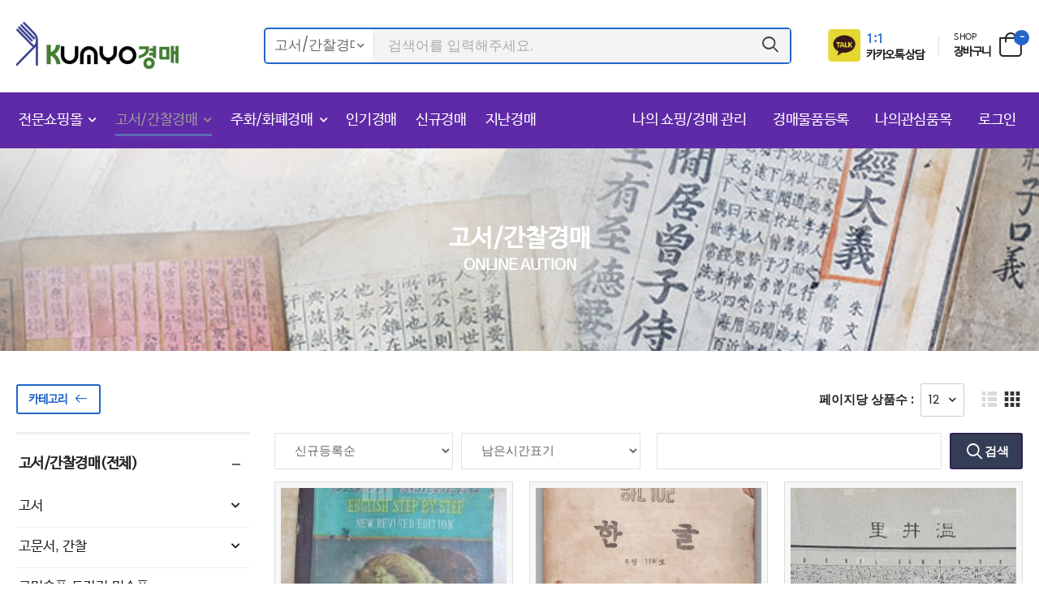

--- FILE ---
content_type: text/html; charset=UTF-8
request_url: https://kumyo.co.kr/web/auction/auction_list?cate=002003000000&list_type=1
body_size: 517379
content:
<!DOCTYPE html>
<html lang="ko">
    <head>
        <meta charset="UTF-8">
<meta name="viewport" content="width=device-width, initial-scale=1.0, minimum-scale=1.0">
<title>금요경매</title>
<meta name="keywords" content="고서, 고문서, 주화 경매" />
<meta name="description" content="고서, 고문서, 주화 경매">
<meta name="author" content="고서, 고문서, 주화 경매">
<!-- Favicon
<link rel="icon" type="image/png" href="images/icons/favicon.png">
-->

<meta property='og:title' content="금요고서경매" />
<meta property='og:image' content="https://kumyo.co.kr/resource/custom/img/main.jpg" />
<meta property='og:site_name' content="금요고서경매"/>
<meta property='og:url' content="https://kumyo.co.kr"/>
<meta property='og:description' content="금요, 금요고서, 경매, 금요고서 경매, 고서/간찰경매, 고서, 주화, 전문 쇼핑몰" />
<meta name="description" content="금요, 금요고서, 경매, 금요고서 경매, 고서/간찰경매, 고서, 주화, 전문 쇼핑몰"/>
<meta name="keywords" content="금요, 금요고서, 경매, 금요고서 경매, 고서/간찰경매, 고서, 주화, 전문 쇼핑몰"/>

<script>
    WebFontConfig = {
        google: { families: [ 'Poppins:300,400,500,600,700,800', 'Jost:400,600,700' ] }
    };
    ( function ( d ) {
        var wf = d.createElement( 'script' ), s = d.scripts[ 0 ];
        wf.src = '/web/assets/js/webfont.js';
        wf.async = true;
        s.parentNode.insertBefore( wf, s );
    } )( document );
</script>

<!-- Global site tag (gtag.js) - Google Analytics -->
<script async src="https://www.googletagmanager.com/gtag/js?id=G-03SPDGETQH"></script>
<script>
    window.dataLayer = window.dataLayer || [];
    function gtag(){dataLayer.push(arguments);}
    gtag('js', new Date());

    gtag('config', 'G-03SPDGETQH');
</script>

<link rel="stylesheet" type="text/css" href="/web/assets/vendor/fontawesome-free/css/all.min.css">
<link rel="stylesheet" type="text/css" href="/web/assets/vendor/animate/animate.min.css">

<!-- Plugins CSS File -->
<link rel="stylesheet" type="text/css" href="/web/assets/vendor/magnific-popup/magnific-popup.min.css">
<link rel="stylesheet" type="text/css" href="/web/assets/vendor/owl-carousel/owl.carousel.min.css">


<!-- Main CSS File -->
<link rel="stylesheet" type="text/css" href="/web/assets/css/market2.min.css">
<link rel="stylesheet" type="text/css" href="/web/assets/css/style.min.css">
<style>

</style>
<!--<link href="https://fonts.googleapis.com/css2?family=Montserrat:wght@400;500;700&display=swap" rel="stylesheet" />-->
<link rel="stylesheet" type="text/css" href="https://cdn.rawgit.com/moonspam/NanumSquare/master/nanumsquare.css">
<link rel="stylesheet" type="text/css" href="/web/assets/css/dap.css?v=1769306996">




    </head>
    <body class="home market dap1">
        <div class="page-wrapper">
            <h1 class="d-none">금요경매</h1>
            <!-- HEADER -->
            <header class="header">
    
    <div class="header-middle">
        <div class="container">
            <div class="header-left mr-4">
                <a href="#" class="mobile-menu-toggle">
                    <i class="d-icon-bars2"></i>
                </a>
                <a href="/web/home" class="logo">
                    <img src='/web/assets/images/logo.png' alt='logo' />                </a>
                <!-- End Logo -->

                <div class="header-search hs-expanded">
                    <form action="#" class="input-wrapper" onsubmit="return false">
                        <div class="select-box">
                            <select name="top_search_type" id="top_search_type" class="cat">
                                                                    <option value="auction" >고서/간찰경매</option>
                                    <option value="shop" >전문쇼핑몰</option>
                                                            </select>
                        </div>
                        <input type="text" class="form-control" name="top_search_name" id="top_search_name" autocomplete="off" placeholder="검색어를 입력해주세요."
                               value="" required />
                        <button class="btn btn-search" type="button" id="top_search_btn">
                            <i class="d-icon-search"></i>
                        </button>
                    </form>
                </div>
                <!-- End Header Search -->
            </div>
            <div class="header-right">
                <div class="icon-box icon-box-side">
                    <div class="icon-box-icon mr-0 mr-lg-2">
                        <a href="/web/contactus/center">
                            <img src="/resource/custom/img/kkt.png" style="width:40px;">
                        </a>
                    </div>
                    <div class="icon-box-content d-lg-show" style="margin-left:7px; margin-top:10px;">
                        <a href="/web/contactus/center" style="display: inline-block">
                            <h4 class="icon-box-title text-dark text-normal">
                                <span class="text-primary d-inline-block" style="font-weight: 600; font-size:15px;">1:1</span>
                            </h4>
                            <p><span>카카오톡 상담</span></p>
                        </a>
                    </div>
                </div>
                <span class="divider"></span>
                <div class="dropdown cart-dropdown type2 cart-offcanvas mr-0 mr-lg-2">
                    <a href="javascript:void(0)" class="cart-toggle label-block link" id="doRightCart" data-csrf-name="pnstn" data-csrf-hash="ccd79d3483b56af845a55beefd782183">
                        <div class="cart-label d-lg-show">
                            <span class="cart-name">SHOP</span>
                            <span class="cart-price">장바구니</span>
                        </div>
                        <i class="d-icon-bag"><span class="cart-count">-</span></i>
                    </a>
                    <div class="cart-overlay"></div>
                    
                    <!-- 우측 장바구니 -->
                    <div class="dropdown-box right-cart-popup">
                        <div class="cart-header">
    <h4 class="cart-title">장바구니</h4>
    <a href="#" class="btn btn-dark btn-link btn-icon-right btn-close">닫기<i class="d-icon-arrow-right"></i><span class="sr-only">Cart</span></a>
</div>
<div class="products scrollable right_cart">
    
</div>
<!-- End of Products  -->
<div class="cart-total">
    <label>전체금액:</label>
    <span class="price">0원</span>
</div>
<!-- End of Cart Total -->
<div class="cart-action">
    <a href="/web/shop/cart" class="btn btn-dark"><span>장바구니 바로가기</span></a>
</div>                        <!-- End of Cart Action -->
                    </div>
                    <!-- End Dropdown Box -->
                </div>
            </div>
        </div>
    </div>

    <div class="header-bottom sticky-header fix-top sticky-content d-lg-show" style="height:70px">
        <div class="container">
            <div class="header-left">
                <nav class="main-nav">
                    <ul class="menu menu-active-underline">
                        <!--<li class="active"><a href="market2.html">메인</a></li>-->
                        <li class="">
                            <a href="javascript:void(0);">전문쇼핑몰</a>
                            <ul class="menu2">
                                <li><a href='/web/shop/product_list' class="font-bold">전체</a></li>
                                                                    <li>
                                        <a href="/web/shop/product_list?cate=001000000000">
                                            고서,고문서                                        </a>
                                                                                    <ul>
                                                <li><a href='/web/shop/product_list?cate=001001000000'>중앙관련고문서</a></li><li><a href='/web/shop/product_list?cate=001002000000'>지방관련고문서</a></li><li><a href='/web/shop/product_list?cate=001003000000'>한글고문서</a></li><li><a href='/web/shop/product_list?cate=001004000000'>사문서</a></li><li><a href='/web/shop/product_list?cate=001005000000'>기타</a></li><li><a href='/web/shop/product_list?cate=001006000000'>문집</a></li><li><a href='/web/shop/product_list?cate=001007000000'>창의/전쟁</a></li><li><a href='/web/shop/product_list?cate=001008000000'>종교/예술</a></li><li><a href='/web/shop/product_list?cate=001009000000'>금속활자</a></li><li><a href='/web/shop/product_list?cate=001010000000'>한글</a></li><li><a href='/web/shop/product_list?cate=001011000000'>의학</a></li><li><a href='/web/shop/product_list?cate=001012000000'>병서</a></li><li><a href='/web/shop/product_list?cate=001013000000'>귀중본</a></li><li><a href='/web/shop/product_list?cate=001015000000'>역사</a></li><li><a href='/web/shop/product_list?cate=001016000000'>지리서</a></li><li><a href='/web/shop/product_list?cate=001017000000'>교육</a></li><li><a href='/web/shop/product_list?cate=001018000000'>천문</a></li>                                            </ul>
                                                                            </li>
                                                                    <li>
                                        <a href="/web/shop/product_list?cate=003000000000">
                                            간찰                                        </a>
                                                                                    <ul>
                                                <li><a href='/web/shop/product_list?cate=003001000000'>애국지사</a></li><li><a href='/web/shop/product_list?cate=003002000000'>학자</a></li><li><a href='/web/shop/product_list?cate=003003000000'>무관</a></li><li><a href='/web/shop/product_list?cate=003004000000'>문신</a></li><li><a href='/web/shop/product_list?cate=003005000000'>기타</a></li>                                            </ul>
                                                                            </li>
                                                                    <li>
                                        <a href="/web/shop/product_list?cate=002000000000">
                                            양장고서                                        </a>
                                                                                    <ul>
                                                <li><a href='/web/shop/product_list?cate=002001000000'>교과서(교육자료)</a></li><li><a href='/web/shop/product_list?cate=002002000000'>잡지</a></li><li><a href='/web/shop/product_list?cate=002003000000'>예술</a></li><li><a href='/web/shop/product_list?cate=002004000000'>문학</a></li><li><a href='/web/shop/product_list?cate=002005000000'>종교</a></li><li><a href='/web/shop/product_list?cate=002006000000'>의학</a></li><li><a href='/web/shop/product_list?cate=002007000000'>역사</a></li><li><a href='/web/shop/product_list?cate=002008000000'>만화</a></li><li><a href='/web/shop/product_list?cate=002009000000'>기타</a></li><li><a href='/web/shop/product_list?cate=002010000000'>앨범</a></li>                                            </ul>
                                                                            </li>
                                                                    <li>
                                        <a href="/web/shop/product_list?cate=006000000000">
                                            근현대사                                        </a>
                                                                                    <ul>
                                                <li><a href='/web/shop/product_list?cate=006005000000'>지도</a></li><li><a href='/web/shop/product_list?cate=006006000000'>전단광고지</a></li><li><a href='/web/shop/product_list?cate=006007000000'>일제강점기</a></li><li><a href='/web/shop/product_list?cate=006008000000'>6.25관련</a></li><li><a href='/web/shop/product_list?cate=006009000000'>구한국</a></li><li><a href='/web/shop/product_list?cate=006010000000'>사진</a></li><li><a href='/web/shop/product_list?cate=006011000000'>50년대 이후</a></li><li><a href='/web/shop/product_list?cate=006012000000'>기타</a></li><li><a href='/web/shop/product_list?cate=006013000000'>포스터</a></li>                                            </ul>
                                                                            </li>
                                                                    <li>
                                        <a href="/web/shop/product_list?cate=004000000000">
                                            동,서양화                                        </a>
                                                                                    <ul>
                                                <li><a href='/web/shop/product_list?cate=004001000000'>한국화</a></li><li><a href='/web/shop/product_list?cate=004002000000'>서양화</a></li><li><a href='/web/shop/product_list?cate=004003000000'>서예</a></li>                                            </ul>
                                                                            </li>
                                                            </ul>
                        </li>
                                                <li class="active">
                            <a href="javascript:void(0);">고서/간찰경매</a>
                            <ul class="menu2">
                                <li><a href='/web/auction/auction_list?list_type=1' class="font-bold">전체</a></li>
                                                                        <li>
                                            <a href="/web/auction/auction_list?cate=001000000000&list_type=1">고서</a>
                                                                                            <ul>
                                                    <li><a href='/web/auction/auction_list?cate=001001000000&list_type=1'>희귀본</a></li><li><a href='/web/auction/auction_list?cate=001002000000&list_type=1'>고문서</a></li><li><a href='/web/auction/auction_list?cate=001003000000&list_type=1'>간찰</a></li>                                                </ul>
                                                                                    </li>
                                                                                <li>
                                            <a href="/web/auction/auction_list?cate=115000000000&list_type=1">고문서, 간찰</a>
                                                                                            <ul>
                                                    <li><a href='/web/auction/auction_list?cate=115001000000&list_type=1'>고문서</a></li><li><a href='/web/auction/auction_list?cate=115002000000&list_type=1'>간찰</a></li><li><a href='/web/auction/auction_list?cate=115003000000&list_type=1'>고지도</a></li><li><a href='/web/auction/auction_list?cate=115004000000&list_type=1'>탁본</a></li>                                                </ul>
                                                                                    </li>
                                                                                <li>
                                            <a href="/web/auction/auction_list?cate=003000000000&list_type=1">고미술품,도자기,민속품</a>
                                                                                            <ul>
                                                    <li><a href='/web/auction/auction_list?cate=003001000000&list_type=1'>고미술품</a></li><li><a href='/web/auction/auction_list?cate=003002000000&list_type=1'>도자기</a></li><li><a href='/web/auction/auction_list?cate=003003000000&list_type=1'>민속품</a></li>                                                </ul>
                                                                                    </li>
                                                                                <li>
                                            <a href="/web/auction/auction_list?cate=002000000000&list_type=1">근대사자료및서적,교육자료</a>
                                                                                            <ul>
                                                    <li><a href='/web/auction/auction_list?cate=002001000000&list_type=1'>근대사자료 및 서적</a></li><li><a href='/web/auction/auction_list?cate=002003000000&list_type=1'>교육자료</a></li>                                                </ul>
                                                                                    </li>
                                                                                <li>
                                            <a href="/web/auction/auction_list?cate=004000000000&list_type=1">한국화,서양화,서예,조각</a>
                                                                                            <ul>
                                                    <li><a href='/web/auction/auction_list?cate=004001000000&list_type=1'>한국화</a></li><li><a href='/web/auction/auction_list?cate=004002000000&list_type=1'>서양화</a></li><li><a href='/web/auction/auction_list?cate=004003000000&list_type=1'>서예</a></li><li><a href='/web/auction/auction_list?cate=004004000000&list_type=1'>조각</a></li>                                                </ul>
                                                                                    </li>
                                                                                <li>
                                            <a href="/web/auction/auction_list?cate=008000000000&list_type=1">생활공예품, 작품공예품</a>
                                                                                            <ul>
                                                    <li><a href='/web/auction/auction_list?cate=008001000000&list_type=1'>생활공예품</a></li><li><a href='/web/auction/auction_list?cate=008002000000&list_type=1'>작품공예품</a></li>                                                </ul>
                                                                                    </li>
                                                                                <li>
                                            <a href="/web/auction/auction_list?cate=006000000000&list_type=1">헌책,현대서적</a>
                                                                                            <ul>
                                                    <li><a href='/web/auction/auction_list?cate=006001000000&list_type=1'>헌책</a></li><li><a href='/web/auction/auction_list?cate=006002000000&list_type=1'>현대서적</a></li>                                                </ul>
                                                                                    </li>
                                                                                <li>
                                            <a href="/web/auction/auction_list?cate=110000000000&list_type=1">고한지 특별 경매</a>
                                                                                    </li>
                                                                    </ul>
                        </li>
                        <li class="">
                            <a href="javascript:void(0);">주화/화폐경매</a>
                            <ul class="menu2">
                                <li><a href='/web/auction/wauction_list?cate=112000000000&list_type=1' class="font-bold">전체</a></li>
                                                                                                                    <li><a href='/web/auction/wauction_list?cate=112001000000&list_type=1'>한국고전</a></li><li><a href='/web/auction/wauction_list?cate=112002000000&list_type=1'>한국근대주화</a></li><li><a href='/web/auction/wauction_list?cate=112003000000&list_type=1'>한국현용주화</a></li><li><a href='/web/auction/wauction_list?cate=112004000000&list_type=1'>한국기념주화</a></li><li><a href='/web/auction/wauction_list?cate=112005000000&list_type=1'>한국지폐</a></li><li><a href='/web/auction/wauction_list?cate=112006000000&list_type=1'>별전/메달/기타</a></li><li><a href='/web/auction/wauction_list?cate=112007000000&list_type=1'>동양고전</a></li><li><a href='/web/auction/wauction_list?cate=112008000000&list_type=1'>서양고전</a></li><li><a href='/web/auction/wauction_list?cate=112009000000&list_type=1'>세계현대화폐</a></li><li><a href='/web/auction/wauction_list?cate=112010000000&list_type=1'>세계메달/기타</a></li><li><a href='/web/auction/wauction_list?cate=112011000000&list_type=1'>세계지폐</a></li>                                                                                                        </ul>
                        </li>
                        <li class="">
                            <a href="/web/auction/auction_list_1?view_type=photo&page_row=12&orderby=3&timeview=1&list_type=3">인기경매</a>
                        </li>
                        <li class="">
                            <a href="/web/auction/auction_list_2?view_type=photo&page_row=12&orderby=2&timeview=1&list_type=2">신규경매</a>
                        </li>
                        <li class="">
                            <a href="/web/auction/auction_list_3?view_type=photo&page_row=12&orderby=1&timeview=1&list_type=99">지난경매</a>
                        </li>
                                            </ul>
                </nav>
            </div>
            <div class="header-right gnb-top-right">
                <ul class="menu menu-active-underline">
                                                            <li class="">
                            <a href="/web/mypage/auctionMain">
                                <!--<i class="d-icon-user"></i>-->나의 쇼핑/경매 관리&nbsp;
                            </a>
                        </li>
                        <li class="">
                            <a href="/web/mypage/auctionRegist">
                                <!--<i class="d-icon-user"></i>-->경매물품등록&nbsp;
                            </a>
                        </li>
                        <li class="">
                            <a href="/web/mypage/wish">
                                <!--<i class="d-icon-user"></i>-->나의관심품목&nbsp;
                            </a>
                        </li>
                        <li class="">
                            <a href="/web/login/login">
                                <!--<i class="d-icon-user"></i>-->로그인
                            </a>
                        </li>
                                                    </ul>


            </div>
        </div>
    </div>
</header>            <!-- HEADER -->

            <!-- Main -->
            <main class="main">
    <div id="auction_vimage" class="page-header"
         style="background-image: url('/web/assets/images/main/main03.png'); background-color: #3C63A4;">
        <h3 class="page-subtitle">고서/간찰경매</h3>
        <h1 class="page-title">Online Aution</h1>
    </div>
    <div class="page-content mb-10 pb-6" style="margin-top:30px">
        <div class="container">
            <div class="row gutter-lg main-content-wrap">
                <!-- 좌측 카테고리 / 쇼핑몰 -->
                <aside class="col-lg-3 sidebar sidebar-fixed sidebar-toggle-remain shop-sidebar sticky-sidebar-wrapper">
    <div class="sidebar-overlay"></div>
    <a class="sidebar-close" href="#"><i class="d-icon-times"></i></a>
    <div class="sidebar-content">
        <div class="sticky-sidebar" data-sticky-options="{'top': 10}">
            <div class="filter-actions mb-4" style="margin-bottom: 4rem !important;">
                                <a href="#"
                   class="sidebar-toggle-btn toggle-remain btn btn-outline btn-primary btn-rounded btn-icon-right">
                    카테고리<i class="d-icon-arrow-left"></i></a>
                <a href="#" class="filter-clean"></a>
                            </div>
            <div class="widget widget-collapsible">
                <h3 class="widget-title">고서/간찰경매(전체)</h3>
                <ul class="widget-body filter-items search-ul">
                                            <li class="" >
                            <a href="?cate=001000000000&list_type=1">
                                고서                            </a>
                                                            <ul class="" >
                                    <li><a href='?cate=001001000000&list_type=1'>희귀본 (6302)</a></li><li><a href='?cate=001002000000&list_type=1'>고문서 (657)</a></li><li><a href='?cate=001003000000&list_type=1'>간찰 (1838)</a></li>                                </ul>
                                                    </li>
                                            <li class="" >
                            <a href="?cate=115000000000&list_type=1">
                                고문서, 간찰                            </a>
                                                            <ul class="" >
                                    <li><a href='?cate=115001000000&list_type=1'>고문서 (4)</a></li><li><a href='?cate=115002000000&list_type=1'>간찰 (0)</a></li><li><a href='?cate=115003000000&list_type=1'>고지도 (36)</a></li><li><a href='?cate=115004000000&list_type=1'>탁본 (0)</a></li>                                </ul>
                                                    </li>
                                            <li class="" >
                            <a href="?cate=003000000000&list_type=1">
                                고미술품,도자기,민속품                            </a>
                                                            <ul class="" >
                                    <li><a href='?cate=003001000000&list_type=1'>고미술품 (17)</a></li><li><a href='?cate=003002000000&list_type=1'>도자기 (4)</a></li><li><a href='?cate=003003000000&list_type=1'>민속품 (11)</a></li>                                </ul>
                                                    </li>
                                            <li class="show" >
                            <a href="?cate=002000000000&list_type=1">
                                근대사자료및서적,교육자료                            </a>
                                                            <ul class="blocked" >
                                    <li><a href='?cate=002001000000&list_type=1'>근대사자료 및 서적 (5764)</a></li><li><a href='?cate=002003000000&list_type=1'>교육자료 (282)</a></li>                                </ul>
                                                    </li>
                                            <li class="" >
                            <a href="?cate=004000000000&list_type=1">
                                한국화,서양화,서예,조각                            </a>
                                                            <ul class="" >
                                    <li><a href='?cate=004001000000&list_type=1'>한국화 (50)</a></li><li><a href='?cate=004002000000&list_type=1'>서양화 (17)</a></li><li><a href='?cate=004003000000&list_type=1'>서예 (60)</a></li><li><a href='?cate=004004000000&list_type=1'>조각 (4)</a></li>                                </ul>
                                                    </li>
                                            <li class="" >
                            <a href="?cate=008000000000&list_type=1">
                                생활공예품, 작품공예품                            </a>
                                                            <ul class="" >
                                    <li><a href='?cate=008001000000&list_type=1'>생활공예품 (11)</a></li><li><a href='?cate=008002000000&list_type=1'>작품공예품 (6)</a></li>                                </ul>
                                                    </li>
                                            <li class="" >
                            <a href="?cate=006000000000&list_type=1">
                                헌책,현대서적                            </a>
                                                            <ul class="" >
                                    <li><a href='?cate=006001000000&list_type=1'>헌책 (55)</a></li><li><a href='?cate=006002000000&list_type=1'>현대서적 (12)</a></li>                                </ul>
                                                    </li>
                                            <li class="" >
                            <a href="?cate=110000000000&list_type=1">
                                고한지 특별 경매                            </a>
                                                    </li>
                                    </ul>
            </div>

            <!--<div class="widget widget-collapsible">
                <h3 class="widget-title">Size</h3>
                <ul class="widget-body filter-items">
                    <li><a href="#">Extra Large</a></li>
                    <li><a href="#">Large</a></li>
                    <li><a href="#">Medium</a></li>
                    <li><a href="#">Small</a></li>
                </ul>
            </div>-->
        </div>
    </div>
</aside>
                <!-- 좌측 카테고리 / 쇼핑몰 -->
                <div class="col-lg-9 main-content">
                    <form name="searchForm" id="searchForm" method="get">
                        <input type="hidden" name="cate" value="002003000000">
                        <input type="hidden" name="view_type" value="photo">
                        <input type="hidden" name="list_type" value="1">
                        <input type="hidden" name="top_search_type" value="">
                        <nav class="toolbox sticky-toolbox sticky-content fix-top" style="padding-top: 1rem;">
                            <div class="toolbox-left">
                                
                                                            </div>
                            <div class="toolbox-right">
                                <div class="toolbox-item toolbox-show select-box text-dark">
                                    <label>페이지당 상품수 :</label>
                                    <select name="page_row" class="form-control" id="pageShowBtn">
                                        <option value="12" selected>12</option>
                                        <option value="24" >24</option>
                                        <option value="36" >36</option>
                                    </select>
                                </div>
                                <div class="toolbox-item toolbox-layout">
                                    <a href="javascript:void(0)" class="d-icon-mode-list btn-layout li list_change_btn " data-key="list"></a>
                                    <a href="javascript:void(0)" class="d-icon-mode-grid btn-layout list_change_btn active" data-key="photo"></a>
                                </div>
                            </div>
                        </nav>

                        <div class="row">
                            <div class="widget widget-search border-no mb-2">
                                <div class="row">
                                    <div class="col-6">
                                        <div class="search-inline input-wrapper-inline" style="width:100%">
                                        <select name="orderby" class="form-control mr-2" id="sortBtn">
                                            <option value="1" >마감임박순</option>
                                            <option value="2" selected>신규등록순</option>
                                            <option value="3" >인기경매순</option>
                                            <option value="4" >높은가격순</option>
                                            <option value="5" >낮은가격순</option>
                                            <option value="6" >조회많은순</option>
                                            <option value="7" >조회적은순</option>
                                        </select>
                                            <select name="timeview" class="form-control" id="sortBtn">
                                                <option value="1" >남은시간표기</option>
                                                <option value="2" >종료시간표기</option>
                                            </select>
                                        </div>
                                    </div>
                                    <div class="col-6 list_search">
                                        <div class="search-inline input-wrapper-inline" style="width:100%">
                                            <!--<select name="sc_type" class="form-control2 mr-2">
                                                <option value="all" >전체[제목+상세설명]</option>
                                                <option value="A.auction_code" >경매번호</option>
                                                <option value="A.userid" >판매자ID</option>
                                                <option value="A.brandname" >제목</option>
                                                <option value="A.content" >상세설명</option>
                                            </select>-->
                                            <input type="text" class="form-control" name="sc_val" style="width:100%" id="search_text" value="">
                                            <button type="button" class="btn btn-search01 btn-md btn-rounded" id="btn_search">
                                                <i class="d-icon-search"></i> 검색
                                            </button>
                                        </div>
                                    </div>
                                </div>
                            </div>
                        </div>
                    </form>

                    

<div class="row cols-2 cols-sm-3 product-wrapper mt-1">
    <!-- product loop -->
            <div class="product-wrap">
            <div class="product">
                <figure class="product-media" data-seq="29888">
                    <a href="/web/auction/auction_view/29888/002003000000">
                        <img src='[data-uri]' alt='' style='height:280px; overflow: hidden;' >                    </a>
                    <div class="product-action-vertical">
                        <a href="javascript:void(0);" class="btn-product-icon btn-wishlist" onclick="addtoWishPopup('0020030000000000832', 'pnstn' , 'ccd79d3483b56af845a55beefd782183')">
                            <i class="d-icon-heart"></i>
                        </a>
                    </div>
                    <div class="product-action">
                        <a href="javascript:void(0);" class="btn-product btn-quickview" title="Quick View" data-type="auction" data-seq="29888">바로보기</a>
                    </div>
                </figure>
                <div class="product-details">
                    <div class="product-cat">
                        <a href="javascript:void(0);" class="">근대사자료및서적,교육자료 > 교육자료</a>
                    </div>
                    <h3 class="product-name2">
                        <a href="/web/auction/auction_view/29888/002003000000">1950년대 중학교 영어 교과서 UNION READERS ENGLISH STEP BY STEP</a>
                    </h3>
                    <h3 class="product-name">
                        <a href="/web/auction/auction_view/29888/002003000000">
                            <span class="font-blue f-s-17">경매 NO. CDAA832</span>
                        </a>
                    </h3>
                    <div class="product-price">
                        <span class="price">현재가 : 30,000원</span>
                                            </div>
                    <div>
                        판매 : choi                    </div>
                    <div class="ratings-container mt-1">
                        <span class="f-s-20"><i class="d-icon-clock"></i></span>
                        <a href="javascript:void(0);" class="rating-reviews f-s-14">1일 2시간 46분 </a>
                    </div>
                </div>
            </div>
            <div class="product-bottoms">
                <div class="row">
                    <div class="col-lg-6 text-center" style="border-right:1px solid #ddd;">입찰 : 0</div>
                    <div class="col-lg-6 text-center">조회 : 21</div>
                </div>
            </div>
        </div>
                <div class="product-wrap">
            <div class="product">
                <figure class="product-media" data-seq="46161">
                    <a href="/web/auction/auction_view/46161/002003000000">
                        <img src='[data-uri]' alt='' style='height:280px; overflow: hidden;' >                    </a>
                    <div class="product-action-vertical">
                        <a href="javascript:void(0);" class="btn-product-icon btn-wishlist" onclick="addtoWishPopup('0020030000000001388', 'pnstn' , 'ccd79d3483b56af845a55beefd782183')">
                            <i class="d-icon-heart"></i>
                        </a>
                    </div>
                    <div class="product-action">
                        <a href="javascript:void(0);" class="btn-product btn-quickview" title="Quick View" data-type="auction" data-seq="46161">바로보기</a>
                    </div>
                </figure>
                <div class="product-details">
                    <div class="product-cat">
                        <a href="javascript:void(0);" class="">근대사자료및서적,교육자료 > 교육자료</a>
                    </div>
                    <h3 class="product-name2">
                        <a href="/web/auction/auction_view/46161/002003000000">한글학회에서 만든 잡지 한글 113호</a>
                    </h3>
                    <h3 class="product-name">
                        <a href="/web/auction/auction_view/46161/002003000000">
                            <span class="font-blue f-s-17">경매 NO. CDAA1388</span>
                        </a>
                    </h3>
                    <div class="product-price">
                        <span class="price">현재가 : 50,000원</span>
                                            </div>
                    <div>
                        판매 : dudrhkd                    </div>
                    <div class="ratings-container mt-1">
                        <span class="f-s-20"><i class="d-icon-clock"></i></span>
                        <a href="javascript:void(0);" class="rating-reviews f-s-14">3일 20시간 48분 </a>
                    </div>
                </div>
            </div>
            <div class="product-bottoms">
                <div class="row">
                    <div class="col-lg-6 text-center" style="border-right:1px solid #ddd;">입찰 : 0</div>
                    <div class="col-lg-6 text-center">조회 : 855</div>
                </div>
            </div>
        </div>
                <div class="product-wrap">
            <div class="product">
                <figure class="product-media" data-seq="46031">
                    <a href="/web/auction/auction_view/46031/002003000000">
                        <img src='[data-uri]' alt='' style='height:280px; overflow: hidden;' >                    </a>
                    <div class="product-action-vertical">
                        <a href="javascript:void(0);" class="btn-product-icon btn-wishlist" onclick="addtoWishPopup('0020030000000001387', 'pnstn' , 'ccd79d3483b56af845a55beefd782183')">
                            <i class="d-icon-heart"></i>
                        </a>
                    </div>
                    <div class="product-action">
                        <a href="javascript:void(0);" class="btn-product btn-quickview" title="Quick View" data-type="auction" data-seq="46031">바로보기</a>
                    </div>
                </figure>
                <div class="product-details">
                    <div class="product-cat">
                        <a href="javascript:void(0);" class="">근대사자료및서적,교육자료 > 교육자료</a>
                    </div>
                    <h3 class="product-name2">
                        <a href="/web/auction/auction_view/46031/002003000000">1941년 황해도 온정리 지도(황해도 연백군 평산군 벽성군)</a>
                    </h3>
                    <h3 class="product-name">
                        <a href="/web/auction/auction_view/46031/002003000000">
                            <span class="font-blue f-s-17">경매 NO. CDAA1387</span>
                        </a>
                    </h3>
                    <div class="product-price">
                        <span class="price">현재가 : 50,000원</span>
                                            </div>
                    <div>
                        판매 : dudrhkd                    </div>
                    <div class="ratings-container mt-1">
                        <span class="f-s-20"><i class="d-icon-clock"></i></span>
                        <a href="javascript:void(0);" class="rating-reviews f-s-14">4일 20시간 49분 </a>
                    </div>
                </div>
            </div>
            <div class="product-bottoms">
                <div class="row">
                    <div class="col-lg-6 text-center" style="border-right:1px solid #ddd;">입찰 : 0</div>
                    <div class="col-lg-6 text-center">조회 : 632</div>
                </div>
            </div>
        </div>
                <div class="product-wrap">
            <div class="product">
                <figure class="product-media" data-seq="43148">
                    <a href="/web/auction/auction_view/43148/002003000000">
                        <img src='[data-uri]' alt='' style='height:280px; overflow: hidden;' >                    </a>
                    <div class="product-action-vertical">
                        <a href="javascript:void(0);" class="btn-product-icon btn-wishlist" onclick="addtoWishPopup('0020030000000001383', 'pnstn' , 'ccd79d3483b56af845a55beefd782183')">
                            <i class="d-icon-heart"></i>
                        </a>
                    </div>
                    <div class="product-action">
                        <a href="javascript:void(0);" class="btn-product btn-quickview" title="Quick View" data-type="auction" data-seq="43148">바로보기</a>
                    </div>
                </figure>
                <div class="product-details">
                    <div class="product-cat">
                        <a href="javascript:void(0);" class="">근대사자료및서적,교육자료 > 교육자료</a>
                    </div>
                    <h3 class="product-name2">
                        <a href="/web/auction/auction_view/43148/002003000000">&#10052;1977年 문교부에서 발행된 6학년 음악교과서 1冊</a>
                    </h3>
                    <h3 class="product-name">
                        <a href="/web/auction/auction_view/43148/002003000000">
                            <span class="font-blue f-s-17">경매 NO. CDAA1383</span>
                        </a>
                    </h3>
                    <div class="product-price">
                        <span class="price">현재가 : 30,000원</span>
                                            </div>
                    <div>
                        판매 : qqred                    </div>
                    <div class="ratings-container mt-1">
                        <span class="f-s-20"><i class="d-icon-clock"></i></span>
                        <a href="javascript:void(0);" class="rating-reviews f-s-14">3일 3시간 35분 </a>
                    </div>
                </div>
            </div>
            <div class="product-bottoms">
                <div class="row">
                    <div class="col-lg-6 text-center" style="border-right:1px solid #ddd;">입찰 : 0</div>
                    <div class="col-lg-6 text-center">조회 : 8</div>
                </div>
            </div>
        </div>
                <div class="product-wrap">
            <div class="product">
                <figure class="product-media" data-seq="42978">
                    <a href="/web/auction/auction_view/42978/002003000000">
                        <img src='[data-uri]' alt='' style='height:280px; overflow: hidden;' >                    </a>
                    <div class="product-action-vertical">
                        <a href="javascript:void(0);" class="btn-product-icon btn-wishlist" onclick="addtoWishPopup('0020030000000001381', 'pnstn' , 'ccd79d3483b56af845a55beefd782183')">
                            <i class="d-icon-heart"></i>
                        </a>
                    </div>
                    <div class="product-action">
                        <a href="javascript:void(0);" class="btn-product btn-quickview" title="Quick View" data-type="auction" data-seq="42978">바로보기</a>
                    </div>
                </figure>
                <div class="product-details">
                    <div class="product-cat">
                        <a href="javascript:void(0);" class="">근대사자료및서적,교육자료 > 교육자료</a>
                    </div>
                    <h3 class="product-name2">
                        <a href="/web/auction/auction_view/42978/002003000000">▲1916年 東京開成館에서 발행된 생리위생교과서(生理衛生敎科書) 1冊 T</a>
                    </h3>
                    <h3 class="product-name">
                        <a href="/web/auction/auction_view/42978/002003000000">
                            <span class="font-blue f-s-17">경매 NO. CDAA1381</span>
                        </a>
                    </h3>
                    <div class="product-price">
                        <span class="price">현재가 : 100,000원</span>
                                            </div>
                    <div>
                        판매 : qqred                    </div>
                    <div class="ratings-container mt-1">
                        <span class="f-s-20"><i class="d-icon-clock"></i></span>
                        <a href="javascript:void(0);" class="rating-reviews f-s-14">1일 6시간 6분 </a>
                    </div>
                </div>
            </div>
            <div class="product-bottoms">
                <div class="row">
                    <div class="col-lg-6 text-center" style="border-right:1px solid #ddd;">입찰 : 0</div>
                    <div class="col-lg-6 text-center">조회 : 11</div>
                </div>
            </div>
        </div>
                <div class="product-wrap">
            <div class="product">
                <figure class="product-media" data-seq="29800">
                    <a href="/web/auction/auction_view/29800/002003000000">
                        <img src='[data-uri]' alt='' style='height:280px; overflow: hidden;' >                    </a>
                    <div class="product-action-vertical">
                        <a href="javascript:void(0);" class="btn-product-icon btn-wishlist" onclick="addtoWishPopup('0020030000000000808', 'pnstn' , 'ccd79d3483b56af845a55beefd782183')">
                            <i class="d-icon-heart"></i>
                        </a>
                    </div>
                    <div class="product-action">
                        <a href="javascript:void(0);" class="btn-product btn-quickview" title="Quick View" data-type="auction" data-seq="29800">바로보기</a>
                    </div>
                </figure>
                <div class="product-details">
                    <div class="product-cat">
                        <a href="javascript:void(0);" class="">근대사자료및서적,교육자료 > 교육자료</a>
                    </div>
                    <h3 class="product-name2">
                        <a href="/web/auction/auction_view/29800/002003000000">초등학교 사회 교과서 5책 일괄</a>
                    </h3>
                    <h3 class="product-name">
                        <a href="/web/auction/auction_view/29800/002003000000">
                            <span class="font-blue f-s-17">경매 NO. CDAA808</span>
                        </a>
                    </h3>
                    <div class="product-price">
                        <span class="price">현재가 : 75,000원</span>
                                            </div>
                    <div>
                        판매 : choi                    </div>
                    <div class="ratings-container mt-1">
                        <span class="f-s-20"><i class="d-icon-clock"></i></span>
                        <a href="javascript:void(0);" class="rating-reviews f-s-14">5일 5시간 58분 </a>
                    </div>
                </div>
            </div>
            <div class="product-bottoms">
                <div class="row">
                    <div class="col-lg-6 text-center" style="border-right:1px solid #ddd;">입찰 : 0</div>
                    <div class="col-lg-6 text-center">조회 : 2</div>
                </div>
            </div>
        </div>
                <div class="product-wrap">
            <div class="product">
                <figure class="product-media" data-seq="29806">
                    <a href="/web/auction/auction_view/29806/002003000000">
                        <img src='[data-uri]' alt='' style='height:280px; overflow: hidden;' >                    </a>
                    <div class="product-action-vertical">
                        <a href="javascript:void(0);" class="btn-product-icon btn-wishlist" onclick="addtoWishPopup('0020030000000000805', 'pnstn' , 'ccd79d3483b56af845a55beefd782183')">
                            <i class="d-icon-heart"></i>
                        </a>
                    </div>
                    <div class="product-action">
                        <a href="javascript:void(0);" class="btn-product btn-quickview" title="Quick View" data-type="auction" data-seq="29806">바로보기</a>
                    </div>
                </figure>
                <div class="product-details">
                    <div class="product-cat">
                        <a href="javascript:void(0);" class="">근대사자료및서적,교육자료 > 교육자료</a>
                    </div>
                    <h3 class="product-name2">
                        <a href="/web/auction/auction_view/29806/002003000000">초등학교 산수 교과서 5책 일괄</a>
                    </h3>
                    <h3 class="product-name">
                        <a href="/web/auction/auction_view/29806/002003000000">
                            <span class="font-blue f-s-17">경매 NO. CDAA805</span>
                        </a>
                    </h3>
                    <div class="product-price">
                        <span class="price">현재가 : 75,000원</span>
                                            </div>
                    <div>
                        판매 : choi                    </div>
                    <div class="ratings-container mt-1">
                        <span class="f-s-20"><i class="d-icon-clock"></i></span>
                        <a href="javascript:void(0);" class="rating-reviews f-s-14">5일 5시간 58분 </a>
                    </div>
                </div>
            </div>
            <div class="product-bottoms">
                <div class="row">
                    <div class="col-lg-6 text-center" style="border-right:1px solid #ddd;">입찰 : 0</div>
                    <div class="col-lg-6 text-center">조회 : 3</div>
                </div>
            </div>
        </div>
                <div class="product-wrap">
            <div class="product">
                <figure class="product-media" data-seq="20087">
                    <a href="/web/auction/auction_view/20087/002003000000">
                        <img src='[data-uri]' alt='' style='height:280px; overflow: hidden;' >                    </a>
                    <div class="product-action-vertical">
                        <a href="javascript:void(0);" class="btn-product-icon btn-wishlist" onclick="addtoWishPopup('0020030000000000481', 'pnstn' , 'ccd79d3483b56af845a55beefd782183')">
                            <i class="d-icon-heart"></i>
                        </a>
                    </div>
                    <div class="product-action">
                        <a href="javascript:void(0);" class="btn-product btn-quickview" title="Quick View" data-type="auction" data-seq="20087">바로보기</a>
                    </div>
                </figure>
                <div class="product-details">
                    <div class="product-cat">
                        <a href="javascript:void(0);" class="">근대사자료및서적,교육자료 > 교육자료</a>
                    </div>
                    <h3 class="product-name2">
                        <a href="/web/auction/auction_view/20087/002003000000">1970년대 문교부에서 발행한 <바른생활6-1> 1책, <바른생활4-1> 1책, <사회5-2> 1책, <자연6-2> 1책, <자연5-2> 1책 合5책일괄</a>
                    </h3>
                    <h3 class="product-name">
                        <a href="/web/auction/auction_view/20087/002003000000">
                            <span class="font-blue f-s-17">경매 NO. CDAA481</span>
                        </a>
                    </h3>
                    <div class="product-price">
                        <span class="price">현재가 : 50,000원</span>
                                            </div>
                    <div>
                        판매 : choi                    </div>
                    <div class="ratings-container mt-1">
                        <span class="f-s-20"><i class="d-icon-clock"></i></span>
                        <a href="javascript:void(0);" class="rating-reviews f-s-14">5일 5시간 58분 </a>
                    </div>
                </div>
            </div>
            <div class="product-bottoms">
                <div class="row">
                    <div class="col-lg-6 text-center" style="border-right:1px solid #ddd;">입찰 : 0</div>
                    <div class="col-lg-6 text-center">조회 : 3</div>
                </div>
            </div>
        </div>
                <div class="product-wrap">
            <div class="product">
                <figure class="product-media" data-seq="28480">
                    <a href="/web/auction/auction_view/28480/002003000000">
                        <img src='[data-uri]' alt='' style='height:280px; overflow: hidden;' >                    </a>
                    <div class="product-action-vertical">
                        <a href="javascript:void(0);" class="btn-product-icon btn-wishlist" onclick="addtoWishPopup('0020030000000000801', 'pnstn' , 'ccd79d3483b56af845a55beefd782183')">
                            <i class="d-icon-heart"></i>
                        </a>
                    </div>
                    <div class="product-action">
                        <a href="javascript:void(0);" class="btn-product btn-quickview" title="Quick View" data-type="auction" data-seq="28480">바로보기</a>
                    </div>
                </figure>
                <div class="product-details">
                    <div class="product-cat">
                        <a href="javascript:void(0);" class="">근대사자료및서적,교육자료 > 교육자료</a>
                    </div>
                    <h3 class="product-name2">
                        <a href="/web/auction/auction_view/28480/002003000000">1960~70년대 국민학교 저학년 교과서 합6책 일괄</a>
                    </h3>
                    <h3 class="product-name">
                        <a href="/web/auction/auction_view/28480/002003000000">
                            <span class="font-blue f-s-17">경매 NO. CDAA801</span>
                        </a>
                    </h3>
                    <div class="product-price">
                        <span class="price">현재가 : 180,000원</span>
                                            </div>
                    <div>
                        판매 : choi                    </div>
                    <div class="ratings-container mt-1">
                        <span class="f-s-20"><i class="d-icon-clock"></i></span>
                        <a href="javascript:void(0);" class="rating-reviews f-s-14">5일 5시간 58분 </a>
                    </div>
                </div>
            </div>
            <div class="product-bottoms">
                <div class="row">
                    <div class="col-lg-6 text-center" style="border-right:1px solid #ddd;">입찰 : 0</div>
                    <div class="col-lg-6 text-center">조회 : 0</div>
                </div>
            </div>
        </div>
                <div class="product-wrap">
            <div class="product">
                <figure class="product-media" data-seq="29558">
                    <a href="/web/auction/auction_view/29558/002003000000">
                        <img src='[data-uri]' alt='' style='height:280px; overflow: hidden;' >                    </a>
                    <div class="product-action-vertical">
                        <a href="javascript:void(0);" class="btn-product-icon btn-wishlist" onclick="addtoWishPopup('0020030000000000821', 'pnstn' , 'ccd79d3483b56af845a55beefd782183')">
                            <i class="d-icon-heart"></i>
                        </a>
                    </div>
                    <div class="product-action">
                        <a href="javascript:void(0);" class="btn-product btn-quickview" title="Quick View" data-type="auction" data-seq="29558">바로보기</a>
                    </div>
                </figure>
                <div class="product-details">
                    <div class="product-cat">
                        <a href="javascript:void(0);" class="">근대사자료및서적,교육자료 > 교육자료</a>
                    </div>
                    <h3 class="product-name2">
                        <a href="/web/auction/auction_view/29558/002003000000">1960-70년대 초등학교 바른생활 교과서 7책</a>
                    </h3>
                    <h3 class="product-name">
                        <a href="/web/auction/auction_view/29558/002003000000">
                            <span class="font-blue f-s-17">경매 NO. CDAA821</span>
                        </a>
                    </h3>
                    <div class="product-price">
                        <span class="price">현재가 : 84,000원</span>
                                            </div>
                    <div>
                        판매 : choi                    </div>
                    <div class="ratings-container mt-1">
                        <span class="f-s-20"><i class="d-icon-clock"></i></span>
                        <a href="javascript:void(0);" class="rating-reviews f-s-14">23시간 23분 </a>
                    </div>
                </div>
            </div>
            <div class="product-bottoms">
                <div class="row">
                    <div class="col-lg-6 text-center" style="border-right:1px solid #ddd;">입찰 : 0</div>
                    <div class="col-lg-6 text-center">조회 : 23</div>
                </div>
            </div>
        </div>
                <div class="product-wrap">
            <div class="product">
                <figure class="product-media" data-seq="42194">
                    <a href="/web/auction/auction_view/42194/002003000000">
                        <img src='[data-uri]' alt='' style='height:280px; overflow: hidden;' >                    </a>
                    <div class="product-action-vertical">
                        <a href="javascript:void(0);" class="btn-product-icon btn-wishlist" onclick="addtoWishPopup('0020030000000001380', 'pnstn' , 'ccd79d3483b56af845a55beefd782183')">
                            <i class="d-icon-heart"></i>
                        </a>
                    </div>
                    <div class="product-action">
                        <a href="javascript:void(0);" class="btn-product btn-quickview" title="Quick View" data-type="auction" data-seq="42194">바로보기</a>
                    </div>
                </figure>
                <div class="product-details">
                    <div class="product-cat">
                        <a href="javascript:void(0);" class="">근대사자료및서적,교육자료 > 교육자료</a>
                    </div>
                    <h3 class="product-name2">
                        <a href="/web/auction/auction_view/42194/002003000000">▲1947年 敎材硏究社에서 발행된 중등 새 말본 1冊</a>
                    </h3>
                    <h3 class="product-name">
                        <a href="/web/auction/auction_view/42194/002003000000">
                            <span class="font-blue f-s-17">경매 NO. CDAA1380</span>
                        </a>
                    </h3>
                    <div class="product-price">
                        <span class="price">현재가 : 150,000원</span>
                                            </div>
                    <div>
                        판매 : qqred                    </div>
                    <div class="ratings-container mt-1">
                        <span class="f-s-20"><i class="d-icon-clock"></i></span>
                        <a href="javascript:void(0);" class="rating-reviews f-s-14">1일 2시간 29분 </a>
                    </div>
                </div>
            </div>
            <div class="product-bottoms">
                <div class="row">
                    <div class="col-lg-6 text-center" style="border-right:1px solid #ddd;">입찰 : 0</div>
                    <div class="col-lg-6 text-center">조회 : 10</div>
                </div>
            </div>
        </div>
                <div class="product-wrap">
            <div class="product">
                <figure class="product-media" data-seq="42187">
                    <a href="/web/auction/auction_view/42187/002003000000">
                        <img src='[data-uri]' alt='' style='height:280px; overflow: hidden;' >                    </a>
                    <div class="product-action-vertical">
                        <a href="javascript:void(0);" class="btn-product-icon btn-wishlist" onclick="addtoWishPopup('0020030000000001379', 'pnstn' , 'ccd79d3483b56af845a55beefd782183')">
                            <i class="d-icon-heart"></i>
                        </a>
                    </div>
                    <div class="product-action">
                        <a href="javascript:void(0);" class="btn-product btn-quickview" title="Quick View" data-type="auction" data-seq="42187">바로보기</a>
                    </div>
                </figure>
                <div class="product-details">
                    <div class="product-cat">
                        <a href="javascript:void(0);" class="">근대사자료및서적,교육자료 > 교육자료</a>
                    </div>
                    <h3 class="product-name2">
                        <a href="/web/auction/auction_view/42187/002003000000">▲1929年 大板書籍株武會社에서 발행된 국어독본(國語讀本) 卷11 1冊(缺)</a>
                    </h3>
                    <h3 class="product-name">
                        <a href="/web/auction/auction_view/42187/002003000000">
                            <span class="font-blue f-s-17">경매 NO. CDAA1379</span>
                        </a>
                    </h3>
                    <div class="product-price">
                        <span class="price">현재가 : 50,000원</span>
                                            </div>
                    <div>
                        판매 : qqred                    </div>
                    <div class="ratings-container mt-1">
                        <span class="f-s-20"><i class="d-icon-clock"></i></span>
                        <a href="javascript:void(0);" class="rating-reviews f-s-14">5일 2시간 </a>
                    </div>
                </div>
            </div>
            <div class="product-bottoms">
                <div class="row">
                    <div class="col-lg-6 text-center" style="border-right:1px solid #ddd;">입찰 : 0</div>
                    <div class="col-lg-6 text-center">조회 : 4</div>
                </div>
            </div>
        </div>
                <!-- product loop -->
</div>                    <nav class="toolbox toolbox-pagination"></nav>
                    <nav class="col-lg-12 text-center">
                        <ul class="pagination pagination-flat pagination-rounded align-self-center"><li class='page-item first'><a href="?page=1&page_row=12&timeview=&list_type=1&view_type=photo&top_search_type=&cate=002003000000&orderby=2" class='page-link'> <<&nbsp;처음</a></li><li class='page-item prev'><a href="?page=1&page_row=12&timeview=&list_type=1&view_type=photo&top_search_type=&cate=002003000000&orderby=2" class='page-link'> <&nbsp;이전</a></li><li class='page-item active'><a href='?page=1&page_row=12&timeview=&list_type=1&view_type=photo&top_search_type=&cate=002003000000&orderby=2'class='page-link'>1</a></li><li class='page-item'><a href='?page=2&page_row=12&timeview=&list_type=1&view_type=photo&top_search_type=&cate=002003000000&orderby=2'class='page-link'>2</a></li><li class='page-item'><a href='?page=3&page_row=12&timeview=&list_type=1&view_type=photo&top_search_type=&cate=002003000000&orderby=2'class='page-link'>3</a></li><li class='page-item'><a href='?page=4&page_row=12&timeview=&list_type=1&view_type=photo&top_search_type=&cate=002003000000&orderby=2'class='page-link'>4</a></li><li class='page-item'><a href='?page=5&page_row=12&timeview=&list_type=1&view_type=photo&top_search_type=&cate=002003000000&orderby=2'class='page-link'>5</a></li><li class='page-item'><a href='?page=6&page_row=12&timeview=&list_type=1&view_type=photo&top_search_type=&cate=002003000000&orderby=2'class='page-link'>6</a></li><li class='page-item'><a href='?page=7&page_row=12&timeview=&list_type=1&view_type=photo&top_search_type=&cate=002003000000&orderby=2'class='page-link'>7</a></li><li class='page-item'><a href='?page=8&page_row=12&timeview=&list_type=1&view_type=photo&top_search_type=&cate=002003000000&orderby=2'class='page-link'>8</a></li><li class='page-item'><a href='?page=9&page_row=12&timeview=&list_type=1&view_type=photo&top_search_type=&cate=002003000000&orderby=2'class='page-link'>9</a></li><li class='page-item'><a href='?page=10&page_row=12&timeview=&list_type=1&view_type=photo&top_search_type=&cate=002003000000&orderby=2'class='page-link'>10</a></li><li class='page-item next'><a href="?page=11&page_row=12&timeview=&list_type=1&view_type=photo&top_search_type=&cate=002003000000&orderby=2" class='page-link'>다음 &nbsp;></a></li><li class='page-item last'><a href="?page=24&page_row=12&timeview=&list_type=1&view_type=photo&top_search_type=&cate=002003000000&orderby=2" class='page-link'>마지막&nbsp;>></a></li></ul>                    </nav>
                </div>
            </div>
        </div>
    </div>
</main>

            <!-- Main -->

            <!-- FOOTER -->
            <section class="grey-section pt-4 pb-4" style="background: #ddd">
    <div class="container">
        <div class="intro-wrapper row site_logs" >
            <ul class="widget-body">
                <li class="m-b-5 bottom_about">
                    <label>
                        <a href="/web/contactus/about">회사소개</a>
                    </label>
                    <span>|</span>
                    <label>
                        <a href="/web/contactus/terms">이용약관</a>
                    </label>
                    <span>|</span>
                    <label>
                        <a href="/web/contactus/policy">개인정보처리방침</a>
                    </label>
                    <span>|</span>
                    <label>
                        <a href="/web/contactus/email">이메일주소무단수집거부</a>
                    </label>
                    <span>|</span>
                    <label>
                        <a href="/web/contactus/map">오시는길</a>
                    </label>

                    <!--<span>|</span>
                    <label>고객센터</label>-->
                </li>
            </ul>

        </div>
    </div>
</section>
<footer class="footer">
    <div class="container">
        <div class="footer-middle">
            <div class="row">
                <div class="col-lg-8 col-md-12">
                    <div class="widget widget-info">
                        <ul class="widget-body">
                            <li>
                                <label>상호 : </label>
                                <a href="#">금요고서경매</a>
                            </li>
                            <li>
                                <label>주소 : </label>
                                <a href="tel:#">대구광역시 중구 봉산문화길 69 B104</a>
                            </li>
                            <li>
                                <label>사업자등록번호 : </label>
                                <a href="mailto:mail@riode.com">205-36-23553</a>
                                <label>통신판매업신고번호 : </label>
                                <a href="mailto:mail@riode.com">제 2021-대구중구-0770호</a>
                            </li>
                            <li>
                                <label>전화번호 : </label>
                                <a href="#">0507-1344-7431</a>
                                <label>팩스번호 : </label>
                                <a href="#">(053) 427-7175</a>
                            </li>
                            <li>
                                <label>대표자 : </label>
                                <a href="#">박근영</a>
                                <label>개인정보관리책임자 : </label>
                                <a href="#">박근영</a>
                            </li>
                            <li>
                                <label>본 사이트의 내용을 불법적으로 이용(복제, 도용)할 수 없으며, 불법적으로 사용시 법적인 제재가 가해질 수 있습니다. </label>
                            </li>
                        </ul>
                    </div>
                </div>
                <div class="col-lg-4 col-md-6 text-right bottom_img">
                    <img src="/web/assets/images/main/kcp.png" style="width:65px">
                    <img src="/web/assets/images/main/cccc.png" style="width:65px">
                    <img src="/web/assets/images/main/eplus.png" style="width:65px">
                </div>
            </div>
        </div>
        <div class="footer-bottom">
            <div class="footer-left">
                <figure class="payment">
                    <img src='/web/assets/images/logo.png' alt='logo' width='159px' height='29px' />                </figure>
            </div>
            <div class="footer-center">
                <p class="copyright f-s-15">Copyright (c) 금요고서경매. All rights reserved.</p>
            </div>
            <div class="footer-right"></div>
        </div>
    </div>
</footer>            <!-- FOOTER -->
        </div>

        <!-- Sticky Footer -->
        <div class="sticky-footer sticky-content fix-bottom">
            <a href="/" class="sticky-link active">
                <i class="d-icon-home"></i>
                <span>Home</span>
            </a>
            <a href="/web/shop/product_list" class="sticky-link">
                <i class="d-icon-volume"></i>
                <span>쇼핑몰</span>
            </a>
            <a href="/web/auction/auction_list" class="sticky-link">
                <i class="d-icon-heart"></i>
                <span>경매</span>
            </a>
            <a href="/web/mypage/auctionMain" class="sticky-link">
                <i class="d-icon-user"></i>
                <span>마이페이지</span>
            </a>
            <div class="header-search hs-toggle dir-up">
                <a href="#" class="search-toggle sticky-link">
                    <i class="d-icon-search"></i>
                    <span>Search</span>
                </a>
                <form action="#" class="input-wrapper">
                    <input type="text" class="form-control" name="search" autocomplete="off"
                           placeholder="Search your keyword..." required />
                    <button class="btn btn-search" type="submit">
                        <i class="d-icon-search"></i>
                    </button>
                </form>
            </div>
        </div>

        <!-- Scroll Top -->
        <a id="scroll-top" href="#top" title="Top" role="button" class="scroll-top"><i class="d-icon-arrow-up"></i></a>

        
        <!-- MobileMenu -->
        <div class="mobile-menu-wrapper">
            <div class="mobile-menu-overlay">
            </div>
            <!-- End of Overlay -->
            <a class="mobile-menu-close" href="#"><i class="d-icon-times"></i></a>
            <!-- End of CloseButton -->
            <div class="mobile-menu-container scrollable">
                <!--<form action="#" class="input-wrapper">
                    <input type="text" class="form-control" name="search" autocomplete="off"
                           placeholder="검색어를 입력해주세요." required />
                    <button class="btn btn-search" type="submit">
                        <i class="d-icon-search"></i>
                    </button>
                </form>-->
                <!-- End of Search Form -->

                <div class="tab tab-nav-simple tab-nav-center tab-nav-boxed">
                    <ul class="nav nav-tabs nav-fill" role="tablist">
                        <li class="nav-item">
                            <a href="#tab-11" class="nav-link active">메뉴</a>
                        </li>
                        <li class="nav-item">
                            <a href="#tab-21" class="nav-link">마이페이지</a>
                        </li>
                    </ul>
                </div>

                <div class="mobile-menu mmenu-anim tab-content">
                    <div class="tab-pane active" id="tab-11">
                        <ul>
                            <li>
                                <a href="/">Home</a>
                            </li>
                            <li class="">
                                <a href="javascript:void(0);">
                                    <span class="toggle-btn-a">전문쇼핑몰</span>
                                </a>
                                <ul class="menu2">
                                                                            <li>
                                            <a href="/web/shop/product_list?cate=001000000000">
                                                고서,고문서                                            </a>
                                                                                            <ul>
                                                    <li><a href='/web/shop/product_list?cate=001001000000'>중앙관련고문서</a></li><li><a href='/web/shop/product_list?cate=001002000000'>지방관련고문서</a></li><li><a href='/web/shop/product_list?cate=001003000000'>한글고문서</a></li><li><a href='/web/shop/product_list?cate=001004000000'>사문서</a></li><li><a href='/web/shop/product_list?cate=001005000000'>기타</a></li><li><a href='/web/shop/product_list?cate=001006000000'>문집</a></li><li><a href='/web/shop/product_list?cate=001007000000'>창의/전쟁</a></li><li><a href='/web/shop/product_list?cate=001008000000'>종교/예술</a></li><li><a href='/web/shop/product_list?cate=001009000000'>금속활자</a></li><li><a href='/web/shop/product_list?cate=001010000000'>한글</a></li><li><a href='/web/shop/product_list?cate=001011000000'>의학</a></li><li><a href='/web/shop/product_list?cate=001012000000'>병서</a></li><li><a href='/web/shop/product_list?cate=001013000000'>귀중본</a></li><li><a href='/web/shop/product_list?cate=001015000000'>역사</a></li><li><a href='/web/shop/product_list?cate=001016000000'>지리서</a></li><li><a href='/web/shop/product_list?cate=001017000000'>교육</a></li><li><a href='/web/shop/product_list?cate=001018000000'>천문</a></li>                                                </ul>
                                                                                    </li>
                                                                            <li>
                                            <a href="/web/shop/product_list?cate=003000000000">
                                                간찰                                            </a>
                                                                                            <ul>
                                                    <li><a href='/web/shop/product_list?cate=003001000000'>애국지사</a></li><li><a href='/web/shop/product_list?cate=003002000000'>학자</a></li><li><a href='/web/shop/product_list?cate=003003000000'>무관</a></li><li><a href='/web/shop/product_list?cate=003004000000'>문신</a></li><li><a href='/web/shop/product_list?cate=003005000000'>기타</a></li>                                                </ul>
                                                                                    </li>
                                                                            <li>
                                            <a href="/web/shop/product_list?cate=002000000000">
                                                양장고서                                            </a>
                                                                                            <ul>
                                                    <li><a href='/web/shop/product_list?cate=002001000000'>교과서(교육자료)</a></li><li><a href='/web/shop/product_list?cate=002002000000'>잡지</a></li><li><a href='/web/shop/product_list?cate=002003000000'>예술</a></li><li><a href='/web/shop/product_list?cate=002004000000'>문학</a></li><li><a href='/web/shop/product_list?cate=002005000000'>종교</a></li><li><a href='/web/shop/product_list?cate=002006000000'>의학</a></li><li><a href='/web/shop/product_list?cate=002007000000'>역사</a></li><li><a href='/web/shop/product_list?cate=002008000000'>만화</a></li><li><a href='/web/shop/product_list?cate=002009000000'>기타</a></li><li><a href='/web/shop/product_list?cate=002010000000'>앨범</a></li>                                                </ul>
                                                                                    </li>
                                                                            <li>
                                            <a href="/web/shop/product_list?cate=006000000000">
                                                근현대사                                            </a>
                                                                                            <ul>
                                                    <li><a href='/web/shop/product_list?cate=006005000000'>지도</a></li><li><a href='/web/shop/product_list?cate=006006000000'>전단광고지</a></li><li><a href='/web/shop/product_list?cate=006007000000'>일제강점기</a></li><li><a href='/web/shop/product_list?cate=006008000000'>6.25관련</a></li><li><a href='/web/shop/product_list?cate=006009000000'>구한국</a></li><li><a href='/web/shop/product_list?cate=006010000000'>사진</a></li><li><a href='/web/shop/product_list?cate=006011000000'>50년대 이후</a></li><li><a href='/web/shop/product_list?cate=006012000000'>기타</a></li><li><a href='/web/shop/product_list?cate=006013000000'>포스터</a></li>                                                </ul>
                                                                                    </li>
                                                                            <li>
                                            <a href="/web/shop/product_list?cate=004000000000">
                                                동,서양화                                            </a>
                                                                                            <ul>
                                                    <li><a href='/web/shop/product_list?cate=004001000000'>한국화</a></li><li><a href='/web/shop/product_list?cate=004002000000'>서양화</a></li><li><a href='/web/shop/product_list?cate=004003000000'>서예</a></li>                                                </ul>
                                                                                    </li>
                                                                    </ul>
                            </li>
                                                            <li class="active">
                                    <a href="javascript:void(0);">
                                        <span class="toggle-btn-a">고서/간찰경매</span>
                                    </a>
                                    <ul class="menu2">
                                                                                    <li>
                                                <a href="/web/auction/auction_list?cate=001000000000&list_type=1">고서</a>
                                                                                                    <ul>
                                                        <li><a href=''>희귀본</a></li><li><a href=''>고문서</a></li><li><a href=''>간찰</a></li>                                                    </ul>
                                                                                            </li>
                                                                                        <li>
                                                <a href="/web/auction/auction_list?cate=115000000000&list_type=1">고문서, 간찰</a>
                                                                                                    <ul>
                                                        <li><a href=''>고문서</a></li><li><a href=''>간찰</a></li><li><a href=''>고지도</a></li><li><a href=''>탁본</a></li>                                                    </ul>
                                                                                            </li>
                                                                                        <li>
                                                <a href="/web/auction/auction_list?cate=003000000000&list_type=1">고미술품,도자기,민속품</a>
                                                                                                    <ul>
                                                        <li><a href=''>고미술품</a></li><li><a href=''>도자기</a></li><li><a href=''>민속품</a></li>                                                    </ul>
                                                                                            </li>
                                                                                        <li>
                                                <a href="/web/auction/auction_list?cate=002000000000&list_type=1">근대사자료및서적,교육자료</a>
                                                                                                    <ul>
                                                        <li><a href=''>근대사자료 및 서적</a></li><li><a href=''>교육자료</a></li>                                                    </ul>
                                                                                            </li>
                                                                                        <li>
                                                <a href="/web/auction/auction_list?cate=004000000000&list_type=1">한국화,서양화,서예,조각</a>
                                                                                                    <ul>
                                                        <li><a href=''>한국화</a></li><li><a href=''>서양화</a></li><li><a href=''>서예</a></li><li><a href=''>조각</a></li>                                                    </ul>
                                                                                            </li>
                                                                                        <li>
                                                <a href="/web/auction/auction_list?cate=008000000000&list_type=1">생활공예품, 작품공예품</a>
                                                                                                    <ul>
                                                        <li><a href=''>생활공예품</a></li><li><a href=''>작품공예품</a></li>                                                    </ul>
                                                                                            </li>
                                                                                        <li>
                                                <a href="/web/auction/auction_list?cate=006000000000&list_type=1">헌책,현대서적</a>
                                                                                                    <ul>
                                                        <li><a href=''>헌책</a></li><li><a href=''>현대서적</a></li>                                                    </ul>
                                                                                            </li>
                                                                                        <li>
                                                <a href="/web/auction/auction_list?cate=112000000000&list_type=1">주화, 화폐</a>
                                                                                                    <ul>
                                                        <li><a href=''>한국고전</a></li><li><a href=''>한국근대주화</a></li><li><a href=''>한국현용주화</a></li><li><a href=''>한국기념주화</a></li><li><a href=''>한국지폐</a></li><li><a href=''>별전/메달/기타</a></li><li><a href=''>동양고전</a></li><li><a href=''>서양고전</a></li><li><a href=''>세계현대화폐</a></li><li><a href=''>세계메달/기타</a></li><li><a href=''>세계지폐</a></li>                                                    </ul>
                                                                                            </li>
                                                                                        <li>
                                                <a href="/web/auction/auction_list?cate=110000000000&list_type=1">고한지 특별 경매</a>
                                                                                            </li>
                                                                                </ul>
                                </li>
                                                                <li>
                                    <a href="/web/auction/auction_list_1?view_type=photo&page_row=12&orderby=3&timeview=1&list_type=3">인기경매</a>
                                </li>
                                <li>
                                    <a href="/web/auction/auction_list_2?view_type=photo&page_row=12&orderby=2&timeview=1&list_type=2">신규경매</a>
                                </li>
                                <li>
                                    <a href="/web/auction/auction_list_3?view_type=photo&page_row=12&orderby=1&timeview=1&list_type=99">지난경매</a>
                                </li>
                                                    </ul>
                    </div>
                    <div class="tab-pane" id="tab-21">
                                                <ul>
                            <li>
                                <a href="/web/mypage" class="">내정보수정</a>
                            </li>
                            <!--<li>
                            <a href="/web/mypage/shop_wish" class="">나의 쇼핑관심품목</a>
                        </li>-->
                            <li>
                                <a href="/web/mypage/wish" class="">나의 경매관심품목</a>
                            </li>
                            <li>
                                <a href="/web/mypage/auctionAccountReg" class="">판매대금수령 계좌등록</a>
                            </li>
                            <li>
                                <a href="/web/mypage/auctionLimitList" class="">입찰제한자 등록</a>
                            </li>
                            <li>
                                <a href="/web/mypage/withdraw" class="">회원탈퇴</a>
                            </li>
                            <li>
                                <a href="/web/mypage/auctionMain" class="">요약</a>
                            </li>
                            <li>
                                <a href="/web/mypage/auctionRegist" class="">경매물품등록</a>
                            </li>
                            <li class="with-ul">
                                <a href="#">
                                    <span class="toggle-btn-a">구매관련 정보관리</span>
                                </a>
                                <ul class="">
                                    <li>
                                        <a href="/web/mypage/myAuctionOrderComp" class="">구매 및 낙찰받은 물품</a>
                                    </li>
                                    <li>
                                        <a href="/web/mypage/myAuctionCancle" class="">반품구매 취소</a>
                                    </li>
                                    <li>
                                        <a href="/web/mypage/myAuctionRefusal" class="">판매거부</a>
                                    </li>
                                    <li>
                                        <a href="/web/mypage/myAuctionSearch?tp=A" class="">낙찰받은 물품</a>
                                    </li>
                                    <li>
                                        <a href="/web/mypage/myAuctionSearch?tp=B" class="">입찰중인 물품</a>
                                    </li>
                                    <li>
                                        <a href="/web/mypage/myAuctionSearch?tp=C" class="">최고입찰 물품</a>
                                    </li>
                                    <li>
                                        <a href="/web/mypage/myAuctionSearch?tp=D" class="">차순위 입찰 물품</a>
                                    </li>
                                    <li>
                                        <a href="/web/mypage/myAuctionSearch?tp=E" class="">낙찰받지못한 물품</a>
                                    </li>
                                </ul>
                            </li>
                            <li class="with-ul">
                                <a href="#">
                                    <span class="toggle-btn-a">판매관련 정보관리</span>
                                </a>
                                <ul class="">
                                    <li>
                                        <a href="/web/mypage/mySellAuctionOrderComp" class="">구매 및 낙찰받은 물품</a>
                                    </li>
                                    <li>
                                        <a href="/web/mypage/mySellAuctionCancle" class="">반품/구매취소</a>
                                    </li>
                                    <li>
                                        <a href="/web/mypage/mySellAuctionRefusal" class="">판매취소</a></li>
                                    <li>
                                        <a href="/web/mypage/mySellAuctionSearch?tp=A" class="">지난경매</a>
                                    </li>
                                    <li>
                                        <a href="/web/mypage/mySellAuctionSearch?tp=B" class="">진행중인 경매</a>
                                    </li>
                                    <li>
                                        <a href="/web/mypage/mySellAuctionSearch?tp=C" class="">등록물품중 낙찰물품</a>
                                    </li>
                                    <li>
                                        <a href="/web/mypage/mySellAuctionSearch?tp=D" class="">등록물품중 유찰물품</a>
                                    </li>
                                    <li>
                                        <a href="/web/mypage/salesProfitList" class="">판매수익금출금신청</a>
                                    </li>
                                </ul>
                            </li>
                            <li>
                                <a href="/web/mypage/shopOrderList" class="">쇼핑결제/주문/배송 조회</a>
                            </li>
                            <li>
                                <a href="/web/mypage/auctionOrderList" class="">경매입금/주문/배송 조회</a>
                            </li>
                        </ul>
                                            </div>
                </div>
                <!-- End of MobileMenu -->
            </div>
        </div>

        <!-- Plugins JS File -->
                <script src="/web/assets/vendor/jquery/jquery.min.js"></script>
        <script src="/web/assets/vendor/sticky/sticky.min.js"></script>
        <script src="/web/assets/vendor/jquery.plugin/jquery.plugin.min.js"></script>

        <script src="/web/assets/vendor/parallax/parallax.min.js"></script>
        <script src="/web/assets/vendor/imagesloaded/imagesloaded.pkgd.min.js"></script>
        <script src="/web/assets/vendor/magnific-popup/jquery.magnific-popup.min.js"></script>
        <script src="/web/assets/vendor/owl-carousel/owl.carousel.min.js"></script>
        <script src="/web/assets/vendor/isotope/isotope.pkgd.min.js"></script>

        <script src="/web/assets/vendor/elevatezoom/jquery.elevatezoom.min.js"></script>
        <script src="/web/assets/vendor/jquery.countdown/jquery.countdown.min.js"></script>

        <!-- Main JS File -->
        <script src="/web/assets/js/main.js?v=1769306997"></script>
        <script src="/web/assets/js/dap_common.js?v=1769306997"></script>

        <!-- Add plugin -->
        <link rel="stylesheet" href="/web/assets/vendor/jquery.alert/jquery.alert.css">
        <script src="/web/assets/vendor/jquery.alert/jquery.alert.js"></script>
        <script src="/web/assets/vendor/cookie.js"></script>

        <script src="/web/assets/js/auction/auction.js?v=1769306997"></script>

        
        
<script>
    $(document).ready(function(){
        $("#pageShowBtn, #sortBtn").change(function(){
            $("#searchForm").submit();
        });

        $("#btn_search").click(function(){
            $("#searchForm").submit();
        });

        $(".list_change_btn").click(function(){
            $("input[name='view_type']").val($(this).attr("data-key"));
            $("#searchForm").submit();
        });
    });
    var doAuctionSubmit = function(seq) {
        location.href="/web/auction/auction_regist/"+seq+"/002003000000"
    }
    function open_auction_read(auction_seq) {
        Riode.popup( {
            items: {
                src: "/web/auction/auction_order_read?auction_seq=" + auction_seq
            },
            callbacks: {
                ajaxContentAdded: function (d) {
                    console.log(d);
                }
            }
        }, 'quickview' );
    }
</script>
    </body>
</html>

--- FILE ---
content_type: text/css
request_url: https://kumyo.co.kr/web/assets/css/dap.css?v=1769306996
body_size: 25702
content:
@font-face {
    font-family: 'NanumBarunGothic';
    font-style: normal;
    font-weight: 400;
    src: url('//cdn.jsdelivr.net/font-nanumlight/1.0/NanumBarunGothicWeb.eot');
    src: url('//cdn.jsdelivr.net/font-nanumlight/1.0/NanumBarunGothicWeb.eot?#iefix') format('embedded-opentype'), url('//cdn.jsdelivr.net/font-nanumlight/1.0/NanumBarunGothicWeb.woff') format('woff'), url('//cdn.jsdelivr.net/font-nanumlight/1.0/NanumBarunGothicWeb.ttf') format('truetype');
}

a , span, .font-secondary, p, h1, h2, h3, h4 {
    /*font-family: "Montserrat", sans-serif !important;*/
    font-family: 'NanumBarunGothic', sans-serif !important;
}

/*.dap1 .header-bottom { padding-bottom: .1rem; color: #fff; background: #3a2852; border-top: 1px solid #f5f5f5; font-size: 1.4rem; font-weight: 400; }*/
/*.dap1  .sticky-header.fixed { background: #3a2852; }*/
.dap1 .header-bottom { padding-bottom: .1rem; color: #fff; background: #5f2aa7; border-top: 1px solid #f5f5f5; font-size: 1.4rem; font-weight: 400; }
.dap1  .sticky-header.fixed { background: #5f2aa7; }

.dap1 .menu li:hover>a:not(.menu-title), .menu .active>a:not(.menu-title) { color: #999; }
.dap1 .menu2 li:hover>a:not(.menu-title), .menu2 .active>a:not(.menu-title) { color: #000; }

.dap1 .category-dropdown>a { font-weight: 400; font-size: 16px; }
.dap1 .menu>li>a, .header-right { font-weight: 500; font-size: 16px; }
.dap1 .intro-slide .banner-title { font-size: 3.2em; line-height: 1.06; }
.dap1 .intro-slide1 .banner-content { max-width: 53.6rem; margin-top: -.2rem; }
.dap1 .login-popup { min-height: 368px; padding: 1.8rem; }
.dap1 .login-popup .form-choice label { margin-bottom: 1.3rem; }
.dap1 .login-popup .form-footer { margin-bottom: 1.0rem; }
.dap1 .login-popup form { margin-bottom: 1.5rem; }
.dap1 .login-text { color:#000 !important; font-size:17px; font-weight: 900 }

.dap2 .category-dropdown>a { font-weight: 400; font-size: 16px; }
.dap2 .menu>li>a, .header-right { font-weight: 500; font-size: 16px; }

.intro-slide2 .banner-content {
    max-width: 45.5rem;
}

.f-s-13 { font-size:13px !important; }
.f-s-14 { font-size:14px !important; }
.f-s-15 { font-size:15px !important; }
.f-s-17 { font-size:17px !important; }
.f-s-18 { font-size:18px !important; }
.f-s-19 { font-size:19px !important; }
.f-s-20 { font-size:20px !important; }
.f-s-23 { font-size:23px !important; }
.f-s-25 { font-size:25px !important; }

.product-media { padding: 7px; background: #f7f7f7; }
.right_cart .product-media { padding: 0px; background: #f7f7f7; }

.product-details { padding:10px; background: #ffffff; }
.product { border: 1px solid #ddd; }
.product-bottoms { color:#000; border:1px solid #ddd; width:100%; border-top:0px; background-color:#f7f7f7; padding:10px; }

.btn-cart { max-width: 16.0rem !important; }
.btn-wish { border: 0; flex: 1; min-width: 13rem; font-size: 1.4rem; border-radius: .3rem; background-color: #a2aba7; color: #fff; cursor: pointer; max-width: 16.0rem; height: 4.5rem; }
.btn-order { border: 0; flex: 1; font-size: 1.4rem; border-radius: .3rem; background-color: #424c71; color: #fff; cursor: pointer; width: 100%; height: 5.5rem; }

.btn-customer01 { color: #fff; border-color: #31254e; background-color: #333d56; }
.btn-customer02 { color: #fff; border-color: #07122b; background-color: #07122b; }
.btn-customer03 { color: #fff; border-color: #714d34; background-color: #585737; }

.btn-customer04 { color: #fff; border-color: #334c92 !important; background-color: #334c92 !important; }
.btn-customer05 { color: #fff; border-color: #334c92 !important; background-color: #334c92 !important; }

.btn-search01 { color: #fff; border-color: #31254e; background-color: #333d56; font-size:15px !important; line-height: 0.5 !important; padding: 5px 15px 5px 15px !important; margin-left:10px; }
.btn-search01.btn:hover, .btn-customer03.btn:active, .btn-customer03.btn:focus {
    color: #fff; border-color: #31254e !important; background-color: #333d56 !important;
}

.btn-search02 { color: #fff; border-color: #31254e; background-color: #333d56; font-size:15px !important; line-height: 0.5 !important; padding: 15px 15px 15px 15px !important; margin-left:10px; }
.btn-search02.btn:hover, .btn-customer03.btn:active, .btn-customer03.btn:focus {
    color: #fff; border-color: #31254e !important; background-color: #333d56 !important;
}

.datepickers { padding : 0.75rem 1.8rem }

.btn-customer01.btn:hover, .btn-customer01.btn:active, .btn-customer01.btn:focus {
    color: #fff; border-color: #1a333abf; background-color: #143a44;
}
.btn-customer02.btn:hover, .btn-customer02.btn:active, .btn-customer02.btn:focus {
    color: #fff; border-color: #1a333abf; background-color: #143a44;
}
.btn-customer03.btn:hover, .btn-customer03.btn:active, .btn-customer03.btn:focus {
    color: #fff; border-color: #714d34 !important; background-color: #714d34 !important;
}

.alert-black { background-color: #141f3e; border-color: #222; }

.login-popup .btn { font-size: 1.4rem; }

.dap2 .banner-background { padding: 9.4rem 0 10.3rem; background-color: #6b6b6b; }
.dap2 .banner { position: relative; background-repeat: no-repeat; background-size: cover; background-position: center; font-size: 1rem; }

.dap1 .bottom_img { top: 100px; }
.dap1 .bottom_img img { padding-right:17px; }

.dap1 .login-popup .form-group { margin-bottom: 1.2rem; }

.dap2 .intro-slide1 .banner-content {
    max-width: 63.6rem;
}
.main_btn01 { padding:10px; }

.font-dark01 { color: #544b75 !important; }
.font-dark02 { color: #5e654b !important; }

.main_banner01>div { background: #fbefef; }
.main_banner01.service-slider .owl-item:not(:last-child)::after {
    background: #dccece;
}
.customer_box01 { background: #f7f4f4; }

.customer_box01 .icon-box-side .icon-box-icon {
    margin-right: 3.0rem;
    margin-bottom: 0;
}

.dap2 .header-search.hs-expanded .input-wrapper { border: 2px solid #9a8e96; }

.right-cart-popup .product-media img {  }

/* EXPLORER BUG */
/* IE10+ */
@media screen and (-ms-high-contrast: active), (-ms-high-contrast: none) {
    .header-search.hs-expanded { flex: none; }
}

.megamenu a:hover {
    color: #181d5a !important;
}

.dap1 .megamenu li:hover>a:not(.menu-title), .megamenu .active>a:not(.menu-title) {
    color: #000;
}

.title-wrapper { text-align: center; margin-bottom: 26px; }
.title-wrapper .title { margin-bottom: .6rem; }
.title-wrapper .title { margin-bottom: .5rem; }
.title {
    display: flex; flex-wrap: wrap; position: relative; align-items: center; text-align: center; margin-bottom: 0; text-transform: none;
    font-size: 3rem; font-weight: 700; line-height: 1.2; letter-spacing: -.05em; color: #222; display: block;
}
.title-wrapper span.title-info {
    display: flex; direction: ltr; align-items: center; text-transform: uppercase; color: #666; font-size: 14px; width: 300px; margin: 0 auto;
}
.title-wrapper span.title-info::before {
    display: block; content: ""; border-bottom: 0; -webkit-box-flex: 1; -ms-flex-positive: 1; flex-grow: 1; border-top: 2px solid #e1e1e1; margin-right: 20px;
}
.title-wrapper span.title-info::after {
    display: block; content: ""; border-bottom: 0; -webkit-box-flex: 1; -ms-flex-positive: 1; flex-grow: 1; border-top: 2px solid #e1e1e1; margin-left: 20px;
}

.category-section {
    position: relative;
    padding: 13rem 0;
}
.bg-primary { background-color: #037BD0 !important; }
.category-section { position: relative; padding: 13rem 0; }
.category-section .shape-divider { position: static; }
.shape-divider { position: relative; z-index: 1; }
.shape-divider .shape6 { top: 0; }
.shape-divider .shape7 { bottom: -9px; }
.shape-divider .shape { position: absolute; left: 0; right: 0; }
.page-subtitle { font-size: 3rem; }
.page-title { font-size: 1.9rem; }
.menu-active-underline>li>a::before { background-color: #5f69b5; height: 3px; border: none; bottom: 0.2rem; }
.product_view .product { border: none !important }
/*.product_view .product-thumb img { width: 120px; height: 90px !important; overflow: hidden }*/
.product_view .btn-wish i, .product_view .btn-order i { margin-right: .8rem; margin-top: -1px; font-size: 1.8rem; line-height: 0; vertical-align: middle; }
.product-form .btn-cart { background-color: #26c; }

.product_view .product-single-carousel .product-image img { width: 100%; min-height: 480px; max-height:480px; overflow: hidden; }

.contact-us .grey-section {
    background-color: #f7f7f9;
}
.grey-section {
    padding: 2.5rem 3.2rem 1.4rem;
}
.align-items-center {
    align-items: center !important;
}
.d-flex {
    display: flex !important;
}
.h-100 {
    height: 100% !important;
}
.grey-section {
    background: #f6f7f9;
}

.text-help { color : #264396; }
.a_btn {
    display: inline-block;
    outline: 0;
    padding: 1.22em 2.78em;
    font-family: Poppins,sans-serif;
    letter-spacing: 0;
    line-height: 1.2;
    text-transform: uppercase;
    text-align: center;
    transition: color .3s, border-color .3s, background-color .3s, box-shadow .3s;
    white-space: nowrap;
    cursor: pointer;
    color: #fff;
    border-color: #31254e;
    background-color: #333d56;
    font-weight: 500;
    font-size: 15px;
}

.a_btn:hover, .a_btn:active, .a_btn:focus { color: #fff; border-color: #1a333abf; background-color: #143a44; }
.a_btn.btn-block { display: block; padding-left: 0; padding-right: 0; width: 100%; }
.a_btn.btn-rounded { border-radius: 3px; }

.a_btn.btn-customer01 { color: #fff; border-color: #31254e; background-color: #333d56; }
.a_btn.btn-customer02 { color: #fff; border-color: #07122b; background-color: #07122b; }

.login_page .a_btn { padding: 1.12em 2.58em; }

input[type=checkbox] {
    -webkit-appearance: checkbox;
    -ms-transform: scale(1.5); /* IE */
    -moz-transform: scale(1.5); /* FF */
    -webkit-transform: scale(1.5); /* Safari and Chrome */
    -o-transform: scale(1.5); /* Opera */
    padding: 5px;
}

input[type=radio] {
    -webkit-appearance: radio;
    -ms-transform: scale(1.5);
    -moz-transform: scale(1.5);
    -webkit-transform: scale(1.5);
    -o-transform: scale(1.5);
    padding: 5px;
}
.form-check-input { margin-right:10px; }

.btn-primary02 {
    color: #fff;
    border-color: #aaabb3;
    background-color: #616161;
}
/*.product-media img { height:180px !important; }*/
.product-wrapper.row [class*='col-'] {
     margin-bottom: 0rem;
}
.ui-widget-overlay {
    background: #000000 !important;
    opacity: .5 !important;
    filter: Alpha(Opacity=50) !important;
}

.site_logs img { margin-right:35px; }

.login-page .form-group label, .login-page .form-checkbox label { color:#422b2b; font-size:15px }

.product-single .product-short-desc p {
    padding:0px; margin:0px; margin-top:2px;
}

.hide { display:none }
.blocked { display:block !important }

.noimage { height: 480px; line-height: 482px;  text-align: center; font-size: 26px; color: #ddd; }
.noimage-lg { height: 480px; line-height: 482px;  text-align: center; font-size: 26px; color: #ddd; }
.noimage-xs { height: 120px; line-height: 120px; text-align: center; font-size: 15px; color: #ddd; }
.noimage-sm { height: 90px; line-height: 90px; text-align: center; font-size: 13px; color: #ddd; }

.main-list-noimage { height: 180px; line-height: 180px;  text-align: center; font-size: 21px; color: #ddd; }

.dap1 .bottom_about label { padding-right:3px; padding-left:3px; }

/* PC */
@media (min-width: 992px) {
    .noimage { height: 280px; line-height: 282px; text-align: center; font-size: 21px; color: #ddd; }
    .noimage2 { height: 300px; line-height: 282px; text-align: center; font-size: 21px; color: #ddd; }
    .cart .noimage { height: auto; line-height: 110px; text-align: center; font-size: 16px; color: #ddd; }
    .main-list-noimage { height: 220px; line-height: 220px;  text-align: center; font-size: 21px; color: #ddd; }
    .dap1 .bottom_about label { padding-right:15px; padding-left:15px; }
}

.widget-title_alone {
    position: relative;
    cursor: pointer;
    margin: 0;
    padding: 2.6rem .3rem 1.8rem;
    font-size: 1.8rem;
    font-weight: 600;
    letter-spacing: -.03em;
    text-transform: none;
    border: none;
    transition: padding .3s;
}

.mypage_menu a.active { color:#2117af }

.wishlist-table th , .wishlist-table td { text-align: center; }
.wishlist-table td { padding: 10px; }

.aureg_tb th, .aureg_tb td { border:1px solid #ddd; }
.aureg_tb th { background: #f7f7f7; padding:15px; text-align: center}
.aureg_tb td { background: #ffffff; padding:15px; text-align: left; padding-left:10px; }
.aureg_tb .btn{ padding: 1.02em 2.08em }

.default_table th, .default_table td { border:1px solid #ddd; }
.default_table th { background: #f7f7f7; padding:15px; text-align: center}
.default_table td { background: #ffffff; padding:15px; text-align: left; padding-left:10px; }

.tb_sm { width: 100%; }
.tb_sm th, .tb_sm td { border:1px solid #ddd; }
.tb_sm th { background: #f7f7f7; padding:7px; text-align: center; font-size: 15px; font-weight: 400; }
.tb_sm td { background: #ffffff; padding:7px; text-align: left; padding-left:7px; font-size: 15px; font-weight: 400; }

.tb_lg th, .tb_lg td { border:1px solid #ddd; }
.tb_lg th { background: #f7f7f7; padding:7px; text-align: center; font-size: 15px; font-weight: 400; }
.tb_lg td { background: #ffffff; padding:7px; text-align: left; padding-left:7px; font-size: 15px; font-weight: 400; }

.form-md-txt { font-size: 18px; padding: 11px 6px 0px 6px; }
#date_range_btns .btn { margin-right:3px; padding:7px 15px 7px 15px; border-radius: 5px; }
.input-wrapper-inline.inline_start { justify-content: start; }
.input-wrapper-inline.inline_end { justify-content: end; }
.xs_btn { padding: 0.8em 1.08em !important; }

.form-control2 {
    min-height: 4.5rem;
    padding: .85rem 2rem;
    border: 1px solid #e3e3e3;
    font-size: 1.4rem;
    line-height: 1.5;
    font-weight: 400;
    color: #666;
    background-color: transparent;
    border-radius: 0;
    box-shadow: none;
    outline: 0;
}
.mb-0 { margin-bottom:0px; }
.alert-message { padding:17px; }

.disabled { border-color:#847d7d; background-color:#f7f7f7; }
.product_detail p { padding:0px; margin:0px; padding-top:3px !important; }
.cart .shop-table td {
    padding:7px !important;
}

.auction_main_tb tr, .auction_main_tb th, .auction_main_tb td { text-align: center !important; }
.show { display: block !important; }

.table-responsive { display: block; width: 100%; overflow-x: auto; -webkit-overflow-scrolling: touch; }
.table-responsive > .table-bordered { border: 0; }

@media (max-width: 768.98px) {
    .table-responsive { display: block; min-width: 100%; overflow-x: auto; -webkit-overflow-scrolling: touch; }
    .table-responsive > .table-bordered { border: 0; }
}

/*테이블사이즈 크기*/
.default_table, .wishlist-table, .tb_sm { width:998px; }


@media (max-width: 768.98px) {
    .search-inline { display: inline-block !important; }
    .search-inline select { width:100% !important; margin-bottom:5px; }
    .search-inline input { width:100% !important; margin-bottom:5px; }
    .search-inline button { width:100% !important; margin-bottom:5px; padding: 1.07em 2.15em !important; margin-left:0px; }
    .search-inline .form-md-txt { display: none; }

    .search-inline2 { display: inline-block !important; }
    .search-inline2 select { width:100% !important; margin-bottom:5px; }
    .search-inline2 input { width:100% !important; margin-bottom:5px; }
    .search-inline2 button { width:100% !important; margin-bottom:5px; padding: 1.07em 2.15em !important; margin-left:0px; }
    .search-inline2 .form-md-txt { display: none; }

    .noimage { height: 180px; line-height: 182px; font-size: 21px; }
    .product-media img { height: 180px !important; }
}

/* Reponse Table */
.res_table {
    border: 1px solid #ccc;
    border-collapse: collapse;
    margin: 0;
    padding: 0;
    width: 100%;
    table-layout: fixed;
}

.res_table caption {
    font-size: 1.5em;
    margin: .5em 0 .75em;
}

.res_table tr {
    background-color: #f8f8f8;
    border: 1px solid #ddd;
    padding: .35em;
}

.res_table th,
.res_table td {
    padding: .625em;
    text-align: center;
}

.res_table th {
    font-size: .85em;
    letter-spacing: .1em;
    text-transform: uppercase;
}

@media screen and (max-width: 600px) {
    .res_table {
        border: 0;
    }

    .res_table caption {
        font-size: 1.3em;
    }

    .res_table thead {
        border: none;
        clip: rect(0 0 0 0);
        height: 1px;
        margin: -1px;
        overflow: hidden;
        padding: 0;
        position: absolute;
        width: 1px;
    }

    .res_table tr {
        border-bottom: 3px solid #ddd;
        display: block;
        margin-bottom: .625em;
    }

    .res_table td {
        border-bottom: 1px solid #ddd;
        display: block;
        font-size: .8em;
        text-align: right;
    }

    .res_table td::before {
        /*
        * aria-label has no advantage, it won't be read inside a table
        content: attr(aria-label);
        */
        content: attr(data-label);
        float: left;
        font-weight: bold;
        text-transform: uppercase;
    }

    .res_table td:last-child {
        border-bottom: 0;
    }
}

.btn.btn-sm1 { padding: 0.42em 0.71em; font-size: 0.9em; }
.btn.btn-md1 { padding: 0.72em 0.91em; font-size: 1.0em; }

.btn-outline-primary { color: #fff; background:#787d82;  }

.gnb-top-right a { margin-right: 0.5rem; }

.font-blue { color:#2239de !important; ;}
.font-red { color:#ff0000 !important; }

.con-help .nav-item { width:50%  }

.con-about .element ul li { list-style: none; }
#auction_vimage { visibility: hidden; display: none }


.account_myDetail tbody tr th { width: 40% }
.account_myDetail tbody tr td { width: 60% }

@media screen and (max-width: 600px) {
    .auction-prd-img-main .product-image img { border:3px solid #000; height:280px !important; max-height:280px !important; min-height:280px !important; }
    .product-form .btn-cart i { margin-top: 21px; }
}

/* PC일때 */
@media (min-width: 992px) {
    .mypage_menu.col-lg-3 { max-width: 19%; flex: 0 0 19%; }
    .mypage_menu +.col-lg-9 { max-width: 81%; flex: 0 0 81%; }
    /*
    .mypage_menu.col-lg-3 { max-width: 22%; flex: 0 0 22%; }
    .mypage_menu +.col-lg-9 { max-width: 78%; flex: 0 0 78%; }
    */

    .intro-slide img {
        min-height: 29.8rem !important;
    }
    .con-help .nav-item {width:20%  }

    .con-about .element ul li { list-style: none; }
    .con-about .element ul li:first-child { float:left; width: 70% }
    .con-about .element ul li:last-child { float:left; width: 30% }

    #auction_vimage { visibility:visible; display: flex }

    .account_myDetail tbody tr th { width: 25% }
    .account_myDetail tbody tr td { width: 75% }
}

.intro-slide img { min-height: 49.8rem !important; }
@media screen and (max-width: 600px) {
    .intro-slide img { min-height: 29.8rem !important; }
    .product-action { display: none }
    .product_list.product-media img { width:160px !important; height:160px !important; overflow: hidden }
    .auction-product-box { padding:10px }
}

@media (max-width: 991px) {
    .customer_box01 .icon-box-side .icon-box-icon { font-size: 3.0rem !important; margin-right:0px; }
    .product-action { display: none }
    .product_list.product-media img { width:160px !important; height:160px !important; overflow: hidden }
    .auction-product-box { padding:10px }
}

.menu li>ul { min-width: 27.6rem; }
.list_search .input-wrapper-inline { max-width: 100% }
.no-data { height:200px; line-height: 180px; text-align: center; color:#999; font-size:1.7rem; width:100%; }
.pd-0 { padding:0px !important; }
.mr-0 { margin:0px !important; }

.product-lists .product-desc { font-size: 1.6rem !important; }
.product_view_table{
    border:0px solid #ccc;
}
.product_view_table td, .product_view_table th{
    border:0px solid #ccc; padding:3px 0 3px 0; font-weight:400;
}

.product_view_table td, .product_view_table th{
    text-align:left; padding-left:15px;
}

.undeline_hr th , .undeline_hr td{ border-bottom:1px solid #f4f4f4; }
.auction_form_ul li { list-style: none; }

.product-sticky-content.fixed .product-form-group .btn-auction-list{
    display: none;
}

.aution_txt01 { max-width:590px; white-space: nowrap; overflow: hidden; text-overflow: ellipsis; }

.btn_auction_submit { cursor: pointer; padding: 0.2rem 1.7rem 0.7rem 1.2rem; width: 340px; font-size: 1.5rem; height: 4.7rem; color:#fff; background: #0b3251; border-color: #0a3320; border-radius: 3px }

.product.product-single.product-popup.quickview { min-height:600px; }

.wish_tb td { text-align: center }
.main_banner01 .icon-box-content { cursor:pointer }

.nav-link2 { color: #000; }
.nav-link2.active { color: #2117af; }
.tab-vertical .nav-link2 {
    position: relative; margin-right: -2px; padding-left: 2rem; width: calc(100% + 2px); border: 0; text-align: left;
}

.nav-link2 {
    display: block; margin-bottom: -.1rem; padding: 1.6rem .2rem; font-size: 1.8rem; font-weight: 700; line-height: 1; letter-spacing: 0;
    text-align: center; border-radius: 0; border: 0; transition: border .35s, color .35s, background-color .35s;
}

.con-about .text-grey {
    font-size:2.1rem !important; padding-top:10px;
}


.con-about .element-section {
    padding: 2.5rem 0 0rem;
    background-color: #F3F6F9;
}

.container { max-width: 1280px; }
.pswp__button--arrow--left, .pswp__button--arrow--right, .mfp-arrow {
    width: 4.8rem;
    height: 4.8rem;
    color: #fff;
    border-radius: 50%;
    font-size: 2.4rem;
    font-weight: 900;
    font-family: "riode";
    text-align: center;
    opacity: .5;
    right: 10%;
    transition: opacity .3s;
    border: 2px solid;
}


.con-help .nav-tabs2 {
    display: flex !important;;
    flex-wrap: wrap !important;
    border-bottom: 1px solid #ebebeb !important;
    padding: 0px 15px 0 15px;
}

.con-help .nav-item .nav-link.active, .con-help .tab-nav-simple .nav-item:hover .nav-link {
    border-bottom:2px solid  #26c;
}

/*.con-help .nav-item a { font-size:1.9rem !important;  }*/
.con-help .nav-tabs2  .nav-item a  {
    font-size:1.9rem !important;
}

.con-help .grey-section h4 {
    font-size: 1.8rem;
}

.con-help .tab-content { padding:15px; }
.con-help .tab-content p { font-size:1.7rem !important;}
.con-policy .text-grey { color:#666 !important; }
.con-policy h4 { margin-bottom:21px; }
.con-policy section { margin-bottom:45px; }
.help_btn_group01 .btn { margin-bottom: 1.0rem; padding: 0.62em 1.11em;
    font-size: 1.4rem; }

.popup-btn {text-align: center}
.popup-content .text-box p { }

.alert .btn-close2 {
    display: inline-block;
    position: absolute;
    top: 50%;
    right: 2.1rem;
    transform: translateY(-50%);
    margin-top: -.1rem;
    font-size: 1.5rem;
    line-height: 0;
}

@media (min-width: 1200px) {
    .ml-xl-8 { margin-left: 1rem !important; }
}


/* 여기부터 폰트 크기 조정 */
.filter-items a { font-size: 17px; }
.dap1 .menu>li>a, .header-right { font-size: 18px; }
.header-search .select-box select { font-size: 1.7rem; line-height: 24px; }
.header-search.hs-expanded input.form-control { font-size: 17px; }

.font-bold { font-weight: 600 !important; }

.product-details .product-cat a , .product-details .product-name a { font-size:17px; }

.cart-table th, td, tr { /*text-align: center*/ }
.cart-table th, td, tr { font-size: 16px !important; }

.orderCompTable th, .orderCompTable td, .orderCompTable tr { text-align: center }
.con-center th, .con-center td, .con-center tr { text-align: center }
.mypage_sub_menu li, .mypage_sub_menu li a { font-size:16px; }
.auction_regist .alert h4 { font-size:18px; font-weight: 400 }
.auction_regist .alert p, .auction_regist .alert .btn { font-size:15px; font-weight: 400 }
.aureg_tb .text-help { font-size:15px; text-align: left }

.menu li>a { font-size:1.7rem; }

.toolbox-sort > label { font-size:1.5rem; }
.toolbox-right div > label { font-size:1.5rem; }
#sortBtn, #pageShowBtn { font-size:1.5rem; }
#sortBtn option, #pageShowBtn option { font-size: 1.5rem; }

.con-faq p{ font-size : 1.7rem; }
.con-center h4{ font-size : 1.9rem !important; }
.con-center p{ font-size : 1.7rem !important; }

.con-center .icon-border .icon-box-icon {
    display: inline-flex;
    align-items: center;
    justify-content: center;
    width: 9.2rem;
    height: 9.2rem;
    border-radius: 50%;
    border: 1px solid #222;
    font-size: 2.5rem;
}

.td-center td { text-align: center }

@media (max-width: 479px) {
    .order-action, thead th:last-child {
        display: table-cell;
    }

    .auction_view_tb01 { width: 33% !important; }
}

.table-responsive a { text-decoration: underline; text-underline-position:under; color:#0a6ebd }

/* 마이페이지 테이블 공통 */
.tb_list th { font-size:15px !important;; }
.tb_list td , .tb_list td span , .tb_list td a , .tb_list td div{ font-size:14px !important; }


.tb_list td .btn-sm { padding: 0.72em 1.41em; font-size: 1.2rem; }
.tb_list td:first-child , .tb_list th:first-child { border-left:0px !important; }
.tb_list td:last-child , .tb_list th:last-child { border-right:0px !important; }


/* 모바일 */
.mobile-menu li a { font-size:1.3rem; }
.mobile-menu-container .nav-item a {
    font-size:1.3rem;
}
/* ------------------- */


.popup-btn .confirm {
    background-color: #0256ff !important;
    color: #fff !important;
}

.popup-btn .close {
    /*background-color: #fff !important;*/
    color: #fff !important;
    border:1px solid #bbb;
}


element.style {
}

.product-name2 {
    margin-bottom: 0.2rem;
    font-family: inherit;
    font-size: 1rem;
    font-weight: 300;
    letter-spacing: -0.03em;
    color: #666;
    padding-right: 0px;
    white-space: normal;
    overflow: hidden;
    text-overflow: ellipsis;
    min-height: 70px;
}


.product-name2 a {
    font-size: 17px;
}

.menu>li {
    margin-right: 2.3rem;
}

--- FILE ---
content_type: text/css
request_url: https://kumyo.co.kr/web/assets/vendor/jquery.alert/jquery.alert.css
body_size: 2555
content:
/* **************************** popup area start ***************************** */


/* body에 class .popup_open를 붙이면 활성화됨. */
.popup{ position: fixed; left: 0; top: 0; width: 100%; height: 100%; z-index: 999999; display: none; }
body.popup_open .popup{ display: block; }
.popup .popup-wrap{ position: absolute; left: 50%; top: 50%; transform: translate(-50%, -50%); width: auto; height: auto; border-radius: 10px; background-color: #fff; border-radius: 10px; z-index: 2;max-width: 90%;}
.popup .popup-title{ width: 100%; padding: 15px 20px; background-color: #357ad0; border-radius: 10px 10px 0 0; color: #fff; font-size: 21px; letter-spacing: -0.05em; font-weight: 600; box-sizing: border-box; }
.popup .popup-content{ width: 100%; height: auto; padding: 30px 40px; box-sizing: border-box; min-width: 300px;}

.popup .popup-wrap .popup-content .text-box p{ font-size: 19px; letter-spacing: -0.01em; line-height: 30px; font-weight: 400; margin-bottom: 30px; word-break: keep-all; text-align: center;}

.popup .popup-wrap .popup-content .popup-btn ul{ display: inline-block; justify-content: center; }
.popup .popup-wrap .popup-content .popup-btn ul li{ width: 170px; height: auto;  margin-right: 20px; box-sizing: border-box; float:left;}
.popup .popup-wrap .popup-content .popup-btn ul li:last-child{margin-right: 0;}
.popup .popup-wrap .popup-content .popup-btn div a {
    display: block;
    width: 100%;
    height: 100%;
    padding: 1rem 0;
    text-align: center;
    font-size: 1.5rem;
     letter-spacing: -0.01em;
    font-weight: 600;
    box-sizing: border-box;
    border-radius: 5px;
    background-color: #484e5a;
    color: #fff;
}

.popup .popup-wrap .popup-content .popup-btn ul li a{
    display: block;
    width: 100%;
    height: 100%;
    padding: 1rem 0;
    text-align: center;
    font-size: 1.5rem;
    letter-spacing: -0.01em;
    font-weight: 600;
    box-sizing: border-box;
    border-radius: 5px;
    background-color: #484e5a;
    color: #fff;
}


/* 인풋박스 스타일 */
.popup .popup-wrap .popup-content .input-box{width: 100%; height: auto; margin-bottom: 30px;}
.popup .popup-wrap .popup-content input{ width: 100%; height: 6rem; border: 1px solid #c8c8c8; border-radius: 5px; box-sizing: border-box; font-size: 2rem; color: #4d4d4d;padding-left: 1rem;}


/* *********** 뒷배경 검정색 딤 처리 박스 *********** */
body.popup_open .dimmed{width: 100%; height: 100%; position: fixed; left: 0; top: 0; background: rgba(0,0,0,0.8); overflow: hidden; z-index: 1;}
/* body 태그에 연결할 클래스 */
body.popup_open{overflow: hidden}

.popup-btn ul li{
    list-style: none;
}


--- FILE ---
content_type: application/javascript
request_url: https://kumyo.co.kr/web/assets/js/auction/auction.js?v=1769306997
body_size: 4999
content:
var now_order = function(auction_seq) {
    $.confirm('즉시 구매를 하시겠습니까?',{
        title:'안내',
        callEvent:function(){
            fnWinPopup('/web/auction/now_order?auction_seq=' + auction_seq,'AR','600','800');
        }
    })
};

function Countdown() {
    var NowTime = new Date(g_DBNowTime.getTime() + (g_Timer * 1000));
    var iGap = Math.floor((g_LastTime.getTime() - NowTime.getTime()) / (1000));
    var strLeftTime = "";

    if (iGap > 0) {
        strLeftTime = FormatGap(iGap, "full");
        setTimeout("Countdown()", 1000);
        g_Timer = g_Timer + 1;

        $('#txtLeftPeriod').html("<b>" + strLeftTime + "</b>");
    } else {
        strLeftTime = "경매종료";
        $('#txtLeftPeriod').html("<b>" + strLeftTime + "</b>");
    }
}

function FormatGap(iGap, format) {
    var iGapTime = new Date(2000, 0, 1, 0, 0, iGap);
    var strLeftTime = "";

    if (format == "full") {
        if (iGapTime.getMonth() > 0 || iGapTime.getDate() > 1) strLeftTime = Math.floor(iGap / (60 * 60 * 24)) + "일 ";
        return strLeftTime + iGapTime.getHours() + "시간 " + iGapTime.getMinutes() + "분 " + iGapTime.getSeconds() + "초";
    } else {
        return iGapTime.getMinutes() + "분 " + iGapTime.getSeconds() + "초";
    }
}

function open_auction_read(auction_seq) {
    Riode.popup( {
        items: {
            src: "/web/auction/auction_order_read?auction_seq=" + auction_seq
        },
        callbacks: {
            ajaxContentAdded: function (d) {
                console.log(d);
            }
        }
    }, 'quickview' );
}

function otherAuctionList(id) {
    location.href = "/web/auction/auction_list?top_search_type=auction&sc_type=A.userid&sc_val=" + id;
}

function num2won(val){
    won = new Array();
    re=/[^0-9]+/g;num=val.toString();
    var price_unit0=new Array("","일","이","삼","사","오","육","칠","팔","구");
    var price_unit1=new Array("","십","백","천");
    var price_unit2=new Array("","만","억","조","경","해","시","양","구","간","정");
    if( num.length>44 ){return "숫자 44자까지 입력 가능합니다.";}
    if( !num ) {return "내용이 없습니다.";}
    if( re.exec(num) ) {return "숫자만 입력가능합니다.";}
    if( num=="0" ) {return "영";}
    if( num.substr(0,1)=="0" ) {return "0으로시작하는숫자입니다.";}
    for( i = num.length-1; i >= 0; i-- ){
        won[i] = price_unit0[num.substr(num.length-1-i,1)];
        if( i > 0 && won[i] != "" ) { won[i]+= price_unit1[i%4]; }
        if( i % 4 == 0 ) { won[i]+= price_unit2[(i/4)]; }
    }
    for( i = num.length - 1; i >= 0; i-- ){
        if( won[i].length == 2) { won[i-i%4]+="-"; }
        if( won[i].length == 1 && i>0) { won[i]=""; }
        if( i%4 != 0 ) { won[i] = won[i].replace("일",""); }
    }
    hanwon = won.reverse().join("").replace(/-+/g,"");
    return hanwon;
}

function doBidSubmit() {
    let u = $('#price_unit').val();
    let price = $('#price').val();
    let now_price = $('#now_price').val();
    let limit_price = $('#limit_price').val();
    let my_last_price = $('#my_last_price').val();

    if(price == '') {
        $.alert("입찰금액을 입력하세요",{title:'알림', focus:'price'});
    }

    if(isNaN(parseInt(price))){
        $.alert("입찰금액을 숫자로 입력하세요",{title:'알림', focus:'price'});
    }

    if(isNaN(parseInt(price))){
        $.alert("입찰금액을 숫자로 입력하세요",{title:'알림', focus:'price'});
    }

    if(parseFloat(now_price) > parseFloat(price)){
        $.alert("최저 입찰가능금액은 " + now_price + "원 입니다." ,{title:'알림', focus:'price'});
    }

    if((parseInt(price)-parseInt(limit_price))%u != 0){
        $.alert("입찰단위는 "+u+"원 입니다. 입찰단위 금액으로 입찰하세요.\n\n예) "+parseInt(f.limit_price.value)+"원의 다음 입찰가능금액은 : "+(parseInt(f.limit_price.value)+parseInt(u))+"원 입니다." ,{title:'알림', focus:'price'});
    }

    //입찰금액이 내가 마지막에 입찰한 금액과 동일하거나 작을경우 입찰불가
    if(parseInt(price) <= parseInt(my_last_price)) {
        $.alert("본인이 입찰한 금액과 동일하거나 작을경우 입찰하실 수 없습니다." ,{title:'알림', focus:'price'});
    }

    let hw = num2won(price);

    let msg  = ""+price+"원 ("+hw+"원)의 금액으로 입찰하시겠습니까? 신중히 생각하신후 입찰하세요.!! 입찰하시면 취소가 불가능합니다.";

    $.confirm(msg,{
        title:'안내',
        callEvent:function(){
            var frm_data = $('#frm_bid').serialize();
            ajaxProcess ({url:'/web/auction/setAuctionBidInsert', data:frm_data , func:'BidAuctionRst'});
        }
    })
}


var BidAuctionRst = function(d) {
    var rst = d.resp.success;
    var field = d.resp.field;

    if(rst == false) {
        $.alert(d.resp.msg,{title:'알림', focus:field});
    } else if(rst == true) {
        $.alert(d.resp.msg, {title: '알림', callEvent:function(){ location.reload();}});
    }
}


--- FILE ---
content_type: application/javascript
request_url: https://kumyo.co.kr/web/assets/js/main.js?v=1769306997
body_size: 121569
content:
/**
 * Riode Main Javascript File
 */
"use strict";

var $ = jQuery.noConflict();

/* jQuery easing */
$.extend( $.easing, {
    def: 'easeOutQuad',
    swing: function ( x, t, b, c, d ) {
        return $.easing[ $.easing.def ]( x, t, b, c, d );
    },
    easeOutQuad: function ( x, t, b, c, d ) {
        return -c * ( t /= d ) * ( t - 2 ) + b;
    },
    easeOutQuint: function ( x, t, b, c, d ) {
        return c * ( ( t = t / d - 1 ) * t * t * t * t + 1 ) + b;
    }
} );

/**
 * Riode Object
 */
window.Riode = {};

( function () {

    // Riode Properties
    Riode.$window = $( window );
    Riode.$body = $( document.body );
    Riode.status = '';                                           // Riode Status
    Riode.minDesktopWidth = 992;                                 // Detect desktop screen
    Riode.isIE = navigator.userAgent.indexOf( "Trident" ) >= 0;  // Detect Internet Explorer
    Riode.isEdge = navigator.userAgent.indexOf( "Edge" ) >= 0;   // Detect Edge
    Riode.isMobile = /Android|webOS|iPhone|iPad|iPod|BlackBerry|IEMobile|Opera Mini/i.test( navigator.userAgent );   // Detect Mobile
    Riode.defaults = {
        animation: {
            name: 'fadeIn',
            duration: '0.6s',
            delay: '.2s'
        },
        isotope: {
            itemsSelector: '.grid-item',
            layoutMode: 'masonry',
            percentPosition: true,
            masonry: {
                columnWidth: '.grid-space'
            }
        },
        minipopup: {
            // info
            message: '',
            productClass: '', // ' product-cart', ' product-list-sm'
            imageSrc: '',
            imageLink: '#',
            name: '',
            nameLink: '#', // 'product.html',
            price: '',
            count: null,
            rating: null,
            actionTemplate: '',
            isPurchased: false,

            // option
            delay: 4000, // milliseconds
            space: 20,

            // template
            priceTemplate: '<span class="product-price">{{price}}</span>',
            ratingTemplate: '<div class="ratings-container"><div class="ratings-full"><span class="ratings" style="width:{{rating}}"></span><span class="tooltiptext tooltip-top"></span></div></div>',
            priceQuantityTemplate: '<div class="price-box"><span class="product-quantity">{{count}}</span><span class="product-price">{{price}}</span></div>',
            purchasedTemplate: '<span class="purchased-time">12 MINUTES AGO</span>',

            template: '<div class="minipopup-box"><p class="minipopup-title">{{message}}</p>' +
                '<div class="product product-purchased {{productClass}} mb-0">' +
                '<figure class="product-media"><a href="{{imageLink}}"><img src="{{imageSrc}}" alt="product" width="90" height="90"></a></figure>' +
                '<div class="product-detail">' +
                '<a href="{{nameLink}}" class="product-name">{{name}}</a>' +
                '{{detailTemplate}}' +
                '</div>' +
                '</div>' +
                '{{actionTemplate}}' +
                '</div>',
        },
        popup: {
            removalDelay: 350,
            callbacks: {
                open: function () {
                    $( 'html' ).css( 'overflow-y', 'hidden' );
                    $( 'body' ).css( 'overflow-x', 'visible' );
                    $( '.mfp-wrap' ).css( 'overflow', 'hidden auto' );
                    $( '.sticky-header.fixed' ).css( 'padding-right', window.innerWidth - document.body.clientWidth );
                },
                close: function () {
                    $( 'html' ).css( 'overflow-y', '' );
                    $( 'body' ).css( 'overflow-x', 'hidden' );
                    $( '.mfp-wrap' ).css( 'overflow', '' );
                    $( '.sticky-header.fixed' ).css( 'padding-right', '' );
                }
            }
        },
        popupPresets: {
            login: {
                type: 'ajax',
                mainClass: "mfp-login mfp-fade",
                tLoading: '',
                preloader: false,
                closeOnBgClick: false
            },
            video: {
                type: 'iframe',
                mainClass: "mfp-fade",
                preloader: false,
                closeBtnInside: false,
                closeOnBgClick: false
            },
            quickview: {
                type: 'ajax',
                mainClass: "mfp-product mfp-fade",
                tLoading: '',
                preloader: false,
                closeOnBgClick: false
            }
        },
        slider: {
            responsiveClass: true,
            navText: [ '<i class="d-icon-angle-left">', '<i class="d-icon-angle-right">' ],
            checkVisible: false,
            items: 1,
            smartSpeed: Riode.isEdge ? 200 : 500,
            autoplaySpeed: Riode.isEdge ? 200 : 1000,
            autoplayTimeout: 10000

        },
        sliderPresets: {
            'intro-slider': {
                animateIn: 'fadeIn',
                animateOut: 'fadeOut'
            },
            'product-single-carousel': {
                dots: false,
                nav: true,
            },
            'product-gallery-carousel': {
                dots: false,
                nav: true,
                margin: 20,
                items: 1,
                responsive: {
                    576: {
                        items: 2
                    },
                    768: {
                        items: 3
                    }
                },
            },
            'rotate-slider': {
                dots: false,
                nav: true,
                margin: 0,
                items: 1,
                animateIn: '',
                animateOut: ''
            }
        },
        sliderThumbs: {
            margin: 0,
            items: 4,
            dots: false,
            nav: true,
            navText: [ '<i class="fas fa-chevron-left">', '<i class="fas fa-chevron-right">' ]
        },
        stickyContent: {
            minWidth: Riode.minDesktopWidth,
            maxWidth: 20000,
            top: 300,
            hide: false, // hide when it is not sticky.
            max_index: 1060, // maximum z-index of sticky contents
            scrollMode: false
        },
        stickyHeader: {
            // activeScreenWidth: Riode.minDesktopWidth
            activeScreenWidth: 768
        },
        stickyFooter: {
            minWidth: 0,
            maxWidth: 767,
            top: 150,
            hide: true,
            scrollMode: true
        },
        stickyToolbox: {
            minWidth: 0,
            maxWidth: 767,
            top: false,
            scrollMode: true
        },
        stickySidebar: {
            autoInit: true,
            minWidth: 991,
            containerSelector: '.sticky-sidebar-wrapper',
            autoFit: true,
            activeClass: 'sticky-sidebar-fixed',
            paddingOffsetTop: 93,
            paddingOffsetBottom: 0,
        },
        templateCartAddedAlert:
            '<div class="alert alert-simple alert-btn cart-added-alert">' +
                '<a href="cart.html" class="btn btn-success btn-md">View Cart</a>' +
                '<span>"{{name}}" has been added to your cart.</span>' +
                '<button type="button" class="btn btn-link btn-close"><i class="d-icon-times"></i></button>' +
            '</div>',
        zoomImage: {
            responsive: true,
            zoomWindowFadeIn: 750,
            zoomWindowFadeOut: 500,
            borderSize: 0,
            zoomType: 'inner',
            cursor: 'crosshair'
        }
    }

	/**
	 * Get jQuery object
	 * @param {string|jQuery} selector
	 */
    Riode.$ = function ( selector ) {
        return selector instanceof jQuery ? selector : $( selector );
    }

	/**
	 * Make a macro task
	 * @param {function} fn
	 * @param {number} delay
	 */
    Riode.call = function ( fn, delay ) {
        setTimeout( fn, delay );
    }

	/**
	 * Get dom element by id
	 * @param {string} id
	 */
    Riode.byId = function ( id ) {
        return document.getElementById( id );
    }

	/**
	 * Get dom elements by tagName
	 * @param {string} tagName
	 * @param {HTMLElement} element this can be omitted.
	 */
    Riode.byTag = function ( tagName, element ) {
        return element ?
            element.getElementsByTagName( tagName ) :
            document.getElementsByTagName( tagName );
    }

	/**
	 * Get dom elements by className
	 * @param {string} className
	 * @param {HTMLElement} element this can be omitted.
	 */
    Riode.byClass = function ( className, element ) {
        return element ?
            element.getElementsByClassName( className ) :
            document.getElementsByClassName( className );
    }

	/**
	 * Set cookie
	 * @param {string} name Cookie name
	 * @param {string} value Cookie value
	 * @param {number} exdays Expire period
	 */
    Riode.setCookie = function ( name, value, exdays ) {
        var date = new Date();
        date.setTime( date.getTime() + ( exdays * 24 * 60 * 60 * 1000 ) );
        document.cookie = name + "=" + value + ";expires=" + date.toUTCString() + ";path=/";
    }

	/**
	 * Get cookie
	 * @param {string} name Cookie name
	 */
    Riode.getCookie = function ( name ) {
        var n = name + "=";
        var ca = document.cookie.split( ';' );
        for ( var i = 0; i < ca.length; ++i ) {
            var c = ca[ i ];
            while ( c.charAt( 0 ) == ' ' ) {
                c = c.substring( 1 );
            }
            if ( c.indexOf( n ) == 0 ) {
                return c.substring( n.length, c.length );
            }
        }
        return "";
    }

	/**
	 * Parse options string to object
	 * @param {string} options
	 */
    Riode.parseOptions = function ( options ) {
        return 'string' == typeof options ?

            JSON.parse( options.replace( /'/g, '"' ).replace( ';', '' ) ) :
            {};
    }

	/**
	 * Parse html template with variables.
	 * @param {string} template
	 * @param {object} vars
	 */
    Riode.parseTemplate = function ( template, vars ) {
        return template.replace( /\{\{(\w+)\}\}/g, function () {
            return vars[ arguments[ 1 ] ];
        } );
    }

	/**
	 * @function isOnScreen
	 * @param {HTMLElement} el
	 * @param {number} dx
	 * @param {number} dy
	 */
    Riode.isOnScreen = function ( el, dx, dy ) {
        var a = window.pageXOffset,
            b = window.pageYOffset,
            o = el.getBoundingClientRect(),
            x = o.left + a,
            y = o.top + b,
            ax = typeof dx == 'undefined' ? 0 : dx,
            ay = typeof dy == 'undefined' ? 0 : dy;

        return y + o.height + ay >= b &&
            y <= b + window.innerHeight + ay &&
            x + o.width + ax >= a &&
            x <= a + window.innerWidth + ax;
    }

	/**
	 * @function appear
	 * 
	 * @param {HTMLElement} el
	 * @param {function} fn
	 * @param {object} options
	 */
    Riode.appear = ( function () {
        var checks = [],
            timerId = false,
            one;

        var checkAll = function () {
            for ( var i = checks.length; i--; ) {
                one = checks[ i ];

                if ( Riode.isOnScreen( one.el, one.options.accX, one.options.accY ) ) {
                    typeof $( one.el ).data( 'appear-callback' ) == 'function' && $( one.el ).data( 'appear-callback' ).call( one.el, one.data );
                    one.fn && one.fn.call( one.el, one.data );
                    checks.splice( i, 1 );
                }
            }
        };

        window.addEventListener( 'scroll', checkAll, { passive: true } );
        window.addEventListener( 'resize', checkAll, { passive: true } );
        $( window ).on( 'appear.check', checkAll );

        return function ( el, fn, options ) {
            var settings = {
                data: undefined,
                accX: 0,
                accY: 0
            };

            if ( options ) {
                options.data && ( settings.data = options.data );
                options.accX && ( settings.accX = options.accX );
                options.accY && ( settings.accY = options.accY );
            }

            checks.push( { el: el, fn: fn, options: settings } );
            if ( !timerId ) {
                timerId = Riode.requestTimeout( checkAll, 100 );
            }
        }
    } )();

    Riode.zoomImageObjects = [];
	/**
	 * @function zoomImage
	 *
	 * @requires elevateZoom
	 * @param {string|jQuery} selector
	 */
    Riode.zoomImage = function ( selector ) {
        if ( $.fn.elevateZoom && selector ) {
            Riode.$( selector ).find( 'img' ).each( function () {
                var $this = $( this );
                Riode.defaults.zoomImage.zoomContainer = $this.parent();
                $this.elevateZoom( Riode.defaults.zoomImage );
                Riode.zoomImageObjects.push( $this );
            } );
        }
    }

	/**
	 * @function initZoom
	 */
    Riode.initZoom = function () {
        window.addEventListener( 'resize', function () {
            Riode.zoomImageObjects.forEach( function ( $img ) {
                $img.each( function () {
                    var elevateZoom = $( this ).data( 'elevateZoom' );
                    elevateZoom && elevateZoom.refresh();
                } )
            } );
        }, { passive: true } );
    }

	/**
	 * @function countTo
	 *
	 * @requires jQuery.countTo
	 * @param {string} selector
	 */
    Riode.countTo = function ( selector ) {
        if ( $.fn.countTo ) {
            Riode.$( selector ).each( function () {
                Riode.appear( this, function () {
                    var $this = $( this );
                    setTimeout( function () {
                        $this.countTo( {
                            onComplete: function () {
                                $this.addClass( 'complete' );
                            }
                        } );
                    }, 300 );
                } )
            } );
        }
    }

	/**
	 * @function countdown
	 *
	 * @requires jquery-countdown
	 * @param {string} selector
	 */
    Riode.countdown = function ( selector ) {
        if ( $.fn.countdown ) {
            Riode.$( selector ).each( function () {
                var $this = $( this ),
                    untilDate = $this.data( 'until' ),
                    compact = $this.data( 'compact' ),
                    dateFormat = ( !$this.data( 'format' ) ) ? 'DHMS' : $this.data( 'format' ),
                    newLabels = ( !$this.data( 'labels-short' ) ) ?
                        [ 'Years', 'Months', 'Weeks', 'Days', 'Hours', 'Minutes', 'Seconds' ] :
                        [ 'Years', 'Months', 'Weeks', 'Days', 'Hours', 'Mins', 'Secs' ],
                    newLabels1 = ( !$this.data( 'labels-short' ) ) ?
                        [ 'Year', 'Month', 'Week', 'Day', 'Hour', 'Minute', 'Second' ] :
                        [ 'Year', 'Month', 'Week', 'Day', 'Hour', 'Min', 'Sec' ];

                var newDate;

                // Split and created again for ie and edge
                if ( !$this.data( 'relative' ) ) {
                    var untilDateArr = untilDate.split( ", " ), // data-until 2019, 10, 8 - yy,mm,dd
                        newDate = new Date( untilDateArr[ 0 ], untilDateArr[ 1 ] - 1, untilDateArr[ 2 ] );
                } else {
                    newDate = untilDate;
                }

                $this.countdown( {
                    until: newDate,
                    format: dateFormat,
                    padZeroes: true,
                    compact: compact,
                    compactLabels: [ ' y', ' m', ' w', ' days, ' ],
                    timeSeparator: ' : ',
                    labels: newLabels,
                    labels1: newLabels1
                } );
            } );
            // Pause
            // $('.countdown').countdown('pause');
        }

    }


	/**
	 * @function priceSlider
	 *
	 * @requires noUiSlider
	 * @param {string} selector
	 * @param {object} option
	 */
    Riode.priceSlider = function ( selector, option ) {
        if ( typeof noUiSlider === 'object' ) {
            Riode.$( selector ).each( function () {
                var self = this;

                noUiSlider.create( self, $.extend( true, {
                    start: [ 18, 35 ],
                    connect: true,
                    step: 1,
                    range: {
                        min: 18,
                        max: 35
                    }
                }, option ) );

                // Update Price Range
                self.noUiSlider.on( 'update', function ( values, handle ) {
                    var values = values.map( function ( value ) {
                        return '$' + parseInt( value );
                    } )
                    $( self ).parent().find( '.filter-price-range' ).text( values.join( ' - ' ) );
                } );
            } );
        }
    }

    Riode.lazyload = function ( selector, force ) {
        function load () {
            this.setAttribute( 'src', this.getAttribute( 'data-src' ) );
            this.addEventListener( 'load', function () {
                this.style[ 'padding-top' ] = '';
                this.classList.remove( 'lazy-img' );
            } );
        }

        // Lazyload images
        Riode.$( selector ).find( '.lazy-img' ).each( function () {
            if ( 'undefined' != typeof force && force ) {
                load.call( this );
            } else {
                Riode.appear( this, load );
            }
        } )
    }

	/**
	 * @function isotopes
	 *
	 * @requires isotope,imagesLoaded
	 * @param {string} selector
	 * @param {object} options
	 */
    Riode.isotopes = function ( selector, options ) {
        if ( typeof imagesLoaded === 'function' && $.fn.isotope ) {
            var self = this;

            Riode.$( selector ).each( function () {
                var $this = $( this ),
                    settings = $.extend( true, {},
                        Riode.defaults.isotope,
                        Riode.parseOptions( $this.attr( 'data-grid-options' ) ),
                        options ? options : {}
                    );

                Riode.lazyload( $this );
                $this.imagesLoaded( function () {
                    settings.customInitHeight && $this.height( $this.height() );
                    settings.customDelay && Riode.call( function () {
                        $this.isotope( settings );
                    }, parseInt( settings.customDelay ) );

                    $this.isotope( settings );
                } )
            } );
        }
    }

	/**
	 * @function initNavFilter
	 *
	 * @requires isotope
	 * @param {string} selector
	 */
    Riode.initNavFilter = function ( selector ) {
        if ( $.fn.isotope ) {
            Riode.$( selector ).on( 'click', function ( e ) {
                var $this = $( this ),
                    filterValue = $this.attr( 'data-filter' ),
                    filterTarget = $this.parent().parent().attr( 'data-target' );
                ( filterTarget ? $( filterTarget ) : $( '.grid' ) )
                    .isotope( { filter: filterValue } )
                    .isotope( 'on', 'arrangeComplete', function () {
                        Riode.$window.trigger( 'appear.check' );
                    } );
                $this.parent().siblings().children().removeClass( 'active' );
                $this.addClass( 'active' );
                e.preventDefault();
            } );
        }
    }

    /**
     * @function initShowVendorSearch
     * 
     * @param {string} selector
     */
    Riode.initShowVendorSearch = function ( selector ) {
        Riode.$body.on( 'click', selector, function ( e ) {

            var $this = $( this ),
                $formWrapper = $this.closest( '.toolbox' ).next( '.form-wrapper' );

            if ( !$formWrapper.hasClass( 'open' ) ) {
                $formWrapper.slideDown().addClass( 'open' );
            } else {
                $formWrapper.slideUp().removeClass( 'open' );
            }
            e.preventDefault();
        } );
    }

	/**
	 * @function parallax
	 * Initialize Parallax Background
	 * @requires themePluginParallax
	 * @param {string} selector
	 */
    Riode.parallax = function ( selector, options ) {
        if ( $.fn.themePluginParallax ) {
            Riode.$( selector ).each( function () {
                var $this = $( this );
                $this.themePluginParallax(
                    $.extend( true, Riode.parseOptions( $this.attr( 'data-parallax-options' ) ), options )
                );
            } );
        }
    }

	/**
	 * @function headerToggleSearch
	 * Init header toggle search.
	 * @param {string} selector
	 */

    Riode.headerToggleSearch = function ( selector ) {
        var $search = Riode.$( selector );
        $search.find( '.form-control' )
            .on( 'focusin', function ( e ) {
                $search.addClass( 'show' );
            } )
            .on( 'focusout', function ( e ) {
                $search.removeClass( 'show' );
            } );

        // Initialize sticky footer's search toggle.
        Riode.$body.on( 'click', '.sticky-footer .search-toggle', function ( e ) {
            $( this ).parent().toggleClass( 'show' );
            e.preventDefault();
        } );
    }

	/**
	 * @function closeTopNotice
	 * Init header toggle search.
	 * @param {string} selector
	 */

    Riode.closeTopNotice = function ( selector ) {
        var $closeBtn = Riode.$( selector );
        $closeBtn.on( 'click', function ( e ) {
            e.preventDefault();
            $closeBtn.closest( '.top-notice' ).css( 'display', 'none' );
        } );
    }

	/**
	 * @function stickyHeader
	 * Init sticky header
	 * @param {string} selector
	 */
    Riode.stickyHeader = function ( selector ) {
        var $stickyHeader = Riode.$( selector );
        if ( $stickyHeader.length == 0 ) return;

        var height, top, isWrapped = false;

        // define wrap function
        var stickyHeaderWrap = function () {
            height = $stickyHeader[ 0 ].offsetHeight;
            top = $stickyHeader.offset().top + height;

            // if sticky header has category dropdown, increase top
            if ( $stickyHeader.hasClass( 'has-dropdown' ) ) {
                var $box = $stickyHeader.find( '.category-dropdown .dropdown-box' );

                if ( $box.length ) {
                    top += $stickyHeader.find( '.category-dropdown .dropdown-box' )[ 0 ].offsetHeight;
                }
            }

            // wrap sticky header
            if ( !isWrapped && window.innerWidth >= Riode.defaults.stickyHeader.activeScreenWidth ) {
                isWrapped = true;
                $stickyHeader.wrap( '<div class="sticky-wrapper" style="height:' + height + 'px"></div>' );
            }

            Riode.$window.off( 'resize', stickyHeaderWrap );
        };

        // define refresh function
        var stickyHeaderRefresh = function () {
            var isFixed = window.innerWidth >= Riode.defaults.stickyHeader.activeScreenWidth && window.pageYOffset >= top;

            // fix or unfix
            if ( isFixed ) {
                $stickyHeader[ 0 ].classList.add( 'fixed' );
                document.body.classList.add( 'sticky-header-active' );
            } else {
                $stickyHeader[ 0 ].classList.remove( 'fixed' );
                document.body.classList.remove( 'sticky-header-active' );
            }
        };

        // register events
        window.addEventListener( 'scroll', stickyHeaderRefresh, { passive: true } );
        Riode.$window.on( 'resize', stickyHeaderWrap );
        Riode.$window.on( 'resize', stickyHeaderRefresh );

        // init
        Riode.call( stickyHeaderWrap, 500 );
        Riode.call( stickyHeaderRefresh, 500 );
    }

	/**
	 * @function stickyContent
	 * Init Sticky Content
	 * @param {string, Object} selector
	 * @param {Object} settings
	 */
    Riode.stickyContent = function ( selector, settings ) {
        var $stickyContents = Riode.$( selector ),
            options = $.extend( {}, Riode.defaults.stickyContent, settings ),
            scrollPos = window.pageYOffset;

        if ( 0 == $stickyContents.length ) return;

        var setTopOffset = function ( $item ) {
            var offset = 0,
                index = 0;
            $( '.sticky-content.fixed.fix-top' ).each( function () {
                offset += $( this )[ 0 ].offsetHeight;
                index++;
            } );
            $item.data( 'offset-top', offset );
            $item.data( 'z-index', options.max_index - index );
        }

        var setBottomOffset = function ( $item ) {
            var offset = 0,
                index = 0;
            $( '.sticky-content.fixed.fix-bottom' ).each( function () {
                offset += $( this )[ 0 ].offsetHeight;
                index++;
            } );
            $item.data( 'offset-bottom', offset );
            $item.data( 'z-index', options.max_index - index );
        }

        var wrapStickyContent = function ( $item, height ) {
            if ( window.innerWidth >= options.minWidth && window.innerWidth <= options.maxWidth ) {
                $item.wrap( '<div class="sticky-content-wrapper"></div>' );
                $item.parent().css( 'height', height + 'px' );
                $item.data( 'is-wrap', true );
            }
        }

        var initStickyContent = function () {
            $stickyContents.each( function ( index ) {
                var $item = $( this );
                if ( !$item.data( 'is-wrap' ) ) {
                    var height = $item.removeClass( 'fixed' ).outerHeight( true ), top;
                    top = $item.offset().top + height;

                    // if sticky header has category dropdown, increase top
                    if ( $item.hasClass( 'has-dropdown' ) ) {
                        var $box = $item.find( '.category-dropdown .dropdown-box' );

                        if ( $box.length ) {
                            top += $box[ 0 ].offsetHeight;
                        }
                    }

                    $item.data( 'top', top );
                    wrapStickyContent( $item, height );
                } else {
                    if ( window.innerWidth < options.minWidth || window.innerWidth >= options.maxWidth ) {
                        $item.unwrap( '.sticky-content-wrapper' );
                        $item.data( 'is-wrap', false );
                    }
                }
            } );
        }

        var refreshStickyContent = function ( e ) {
            if ( e && !e.isTrusted ) return;
            $stickyContents.each( function ( index ) {
                var $item = $( this ),
                    showContent = true;
                if ( options.scrollMode ) {
                    showContent = scrollPos > window.pageYOffset;
                    scrollPos = window.pageYOffset;
                }
                if ( window.pageYOffset > ( false == options.top ? $item.data( 'top' ) : options.top ) && window.innerWidth >= options.minWidth && window.innerWidth <= options.maxWidth ) {
                    if ( $item.hasClass( 'fix-top' ) ) {
                        if ( undefined === $item.data( 'offset-top' ) ) {
                            setTopOffset( $item );
                        }
                        $item.css( 'margin-top', $item.data( 'offset-top' ) + 'px' );
                    } else if ( $item.hasClass( 'fix-bottom' ) ) {
                        if ( undefined === $item.data( 'offset-bottom' ) ) {
                            setBottomOffset( $item );
                        }
                        $item.css( 'margin-bottom', $item.data( 'offset-bottom' ) + 'px' );
                    }
                    $item.css( 'z-index', $item.data( 'z-index' ) );
                    if ( options.scrollMode ) {
                        if ( ( showContent && $item.hasClass( 'fix-top' ) ) || ( !showContent && $item.hasClass( 'fix-bottom' ) ) ) {
                            $item.addClass( 'fixed' );
                        } else {
                            $item.removeClass( 'fixed' );
                            $item.css( 'margin', '' );
                        }
                    } else {
                        $item.addClass( 'fixed' );
                    }
                    options.hide && $item.parent( '.sticky-content-wrapper' ).css( 'display', '' );
                } else {
                    $item.removeClass( 'fixed' );
                    $item.css( 'margin-top', '' );
                    $item.css( 'margin-bottom', '' );
                    options.hide && $item.parent( '.sticky-content-wrapper' ).css( 'display', 'none' );
                }
            } );
        }

        var resizeStickyContent = function ( e ) {
            $stickyContents.removeData( 'offset-top' )
                .removeData( 'offset-bottom' )
                .removeClass( 'fixed' )
                .css( 'margin', '' )
                .css( 'z-index', '' );

            Riode.call( function () {
                initStickyContent();
                refreshStickyContent();
            } );
        }

        setTimeout( initStickyContent, 550 );
        setTimeout( refreshStickyContent, 600 );

        Riode.call( function () {
            window.addEventListener( 'scroll', refreshStickyContent, { passive: true } );
            Riode.$window.on( 'resize', resizeStickyContent );
        }, 700 );
    }

	/**
	 * @function alert
	 * Register events for alert
	 * @param {string} selector
	 */
    Riode.initAlert = function ( selector ) {
        Riode.$body.on( 'click', selector + ' .btn-close', function ( e ) {
            $( this ).closest( selector ).fadeOut( function () {
                $( this ).remove();
            } );
        } );
    }


	/**
	 * @function accordion
	 * Register events for accordion
	 * @param {string} selector
	 */
    Riode.initAccordion = function ( selector ) {
        Riode.$body.on( 'click', selector, function ( e ) {
            var $this = $( this ),
                $header = $this,
                $body = $this.closest( '.card' ).find( $this.attr( 'href' ) ),
                $parent = $this.closest( '.accordion' );

            e.preventDefault();

            if ( 0 === $parent.find( ".collapsing" ).length &&
                0 === $parent.find( ".expanding" ).length ) {

                if ( $body.hasClass( 'expanded' ) ) {
                    if ( !$parent.hasClass( 'radio-type' ) )
                        slideToggle( $body );

                } else if ( $body.hasClass( 'collapsed' ) ) {

                    if ( $parent.find( '.expanded' ).length > 0 ) {
                        if ( Riode.isIE ) {
                            slideToggle( $parent.find( '.expanded' ), function () {
                                slideToggle( $body );
                            } );

                        } else {
                            slideToggle( $parent.find( '.expanded' ) );
                            slideToggle( $body );
                        }
                    } else {
                        slideToggle( $body );
                    }
                }
            }
        } );

        // define slideToggle method
        var slideToggle = function ( $wrap, callback ) {
            var $header = $wrap.closest( '.card' ).find( selector );

            if ( $wrap.hasClass( "expanded" ) ) {
                $header
                    .removeClass( "collapse" )
                    .addClass( "expand" );
                $wrap
                    .addClass( "collapsing" )
                    .slideUp( 300, function () {
                        $wrap.removeClass( "expanded collapsing" ).addClass( "collapsed" );
                        callback && callback();
                    } )

            } else if ( $wrap.hasClass( "collapsed" ) ) {
                $header
                    .removeClass( "expand" )
                    .addClass( "collapse" );
                $wrap
                    .addClass( "expanding" )
                    .slideDown( 300, function () {
                        $wrap.removeClass( "collapsed expanding" ).addClass( "expanded" );
                        callback && callback();
                    } )
            }
        };
    }


	/**
	 * @function tab
	 * Register events for tab
	 * @param {string} selector
	 */
    Riode.initTab = function ( selector ) {

        Riode.$body
            // tab nav link
            .on( 'click', '.tab .nav-link', function ( e ) {
                var $this = $( this );
                e.preventDefault();

                if ( !$this.hasClass( "active" ) ) {
                    var $panel = $( $this.attr( 'href' ) );
                    $panel.siblings().removeClass( 'in active' );
                    $panel.addClass( 'active in' );

                    // owl-carousel init
                    Riode.slider( $panel.find( '.owl-carousel' ) );


                    $this.parent().parent().find( '.active' ).removeClass( 'active' );
                    $this.addClass( 'active' );
                }
            } )

            // link to tab
            .on( 'click', '.link-to-tab', function ( e ) {
                var selector = $( e.currentTarget ).attr( 'href' ),
                    $tab = $( selector ),
                    $nav = $tab.parent().siblings( '.nav' );
                e.preventDefault();

                $tab.siblings().removeClass( 'active in' );
                $tab.addClass( 'active in' );
                $nav.find( '.nav-link' ).removeClass( 'active' );
                $nav.find( '[href="' + selector + '"]' ).addClass( 'active' );

                $( 'html' ).animate( {
                    scrollTop: $tab.offset().top - 150
                } );
            } );
    }

	/**
	 * @function playableVideo
	 *
	 * @param {string} selector
	 */
    Riode.playableVideo = function ( selector ) {
        $( selector + ' .video-play' ).on( 'click', function ( e ) {
            var $video = $( this ).closest( selector );
            if ( $video.hasClass( 'playing' ) ) {
                $video.removeClass( 'playing' )
                    .addClass( 'paused' )
                    .find( 'video' )[ 0 ].pause();
            } else {
                $video.removeClass( 'paused' )
                    .addClass( 'playing' )
                    .find( 'video' )[ 0 ].play();
            }
            e.preventDefault();
        } );
        $( selector + ' video' ).on( 'ended', function () {
            $( this ).closest( selector ).removeClass( 'playing' );
        } );
    }

	/**
	 * @function appearAnimate
	 *
	 * @param {string} selector
	 */
    Riode.appearAnimate = function ( selector ) {
        Riode.$( selector ).each( function () {
            var el = this;
            Riode.appear( el, function () {
                if ( el.classList.contains( 'appear-animate' ) ) {
                    var settings = $.extend( {}, Riode.defaults.animation, Riode.parseOptions( el.getAttribute( 'data-animation-options' ) ) );

                    Riode.call( function () {
                        setTimeout(
                            function () {
                                el.style[ 'animation-duration' ] = settings.duration;
                                el.classList.add( settings.name );
                                el.classList.add( 'appear-animation-visible' );
                            },
                            settings.delay ? Number( settings.delay.slice( 0, -1 ) ) * 1000 : 0
                        );
                    } );
                }
            } );
        } );
    }

	/**
	 * @function stickySidebar
	 *
	 * @requires themeSticky
	 * @param {string} selector
	 */
    Riode.stickySidebar = function ( selector ) {
        if ( $.fn.themeSticky ) {
            Riode.$( selector ).each( function () {
                var $this = $( this );
                $this.themeSticky( $.extend( Riode.defaults.stickySidebar, Riode.parseOptions( $this.attr( 'data-sticky-options' ) ) ) );
                $this.trigger( 'recalc.pin' );
            } );
        }
    }
	/**
	 * @function refreshSidebar
	 *
	 * @param {string} selector
	 */
    Riode.refreshSidebar = function ( selector ) {
        if ( $.fn.themeSticky ) {
            Riode.$( selector ).each( function () {
                $( this ).trigger( 'recalc.pin' );
            } );
        }
    }

	/**
	 * @function ratingTooltip
	 * Find all .ratings-full from root, and initialize tooltip.
	 *
	 * @param {HTMLElement} root
	 */
    Riode.ratingTooltip = function ( root ) {
        var els = Riode.byClass( 'ratings-full', root ? root : document.body ),
            len = els.length;

        var ratingHandler = function () {
            var res = parseInt( this.firstElementChild.style.width.slice( 0, -1 ) ) / 20;
            this.lastElementChild.innerText = res ? res.toFixed( 2 ) : res;
        }
        for ( var i = 0; i < len; ++i ) {
            els[ i ].addEventListener( 'mouseover', ratingHandler );
            els[ i ].addEventListener( 'touchstart', ratingHandler );
        }
    }

	/**
	 * @function popup
	 * @requires magnificPopup
	 * @params {object} options
	 * @params {string|undefined} preset
	 */
    Riode.popup = function ( options, preset ) {
        var mpInstance = $.magnificPopup.instance,
            opt = $.extend( true, {},
                Riode.defaults.popup,
                ( 'undefined' != typeof preset ) ? Riode.defaults.popupPresets[ preset ] : {},
                options
            );

        // if something is already opened ( except login popup )
        if ( mpInstance.isOpen && mpInstance.content ) {
            mpInstance.close(); // close current
            setTimeout( function () { // and open new after a moment
                $.magnificPopup.open( opt );
            }, 500 );
        } else {
            $.magnificPopup.open( opt ); // if nothing is opened, open new
        }
    }

	/**
	 * @function initPopups
	 */
    Riode.initPopups = function () {

        Riode.$body
            // Register Login Popup
            .on( 'click', 'a.login, .login-link', function ( e ) {
                e.preventDefault();
                Riode.popup( {
                    items: {
                        src: $( e.currentTarget ).attr( 'href' )
                    }
                }, 'login' );

            } )

            // Register "Register" Popup
            .on( 'click', '.register-link', function ( e ) {
                e.preventDefault();
                Riode.popup( {
                    items: {
                        src: $( e.currentTarget ).attr( 'href' )
                    },
                    callbacks: {
                        ajaxContentAdded: function () {
                            this.wrap.find( '[href="#register"]' ).click();
                        }
                    }
                }, 'login' );
            } )

            // Register "Play Video" Popup
            .on( 'click', '.btn-iframe', function ( e ) {
                e.preventDefault();
                Riode.popup( {
                    items: {
                        src: '<video src="' + $( e.currentTarget ).attr( 'href' ) + '" autoplay loop controls>',
                        type: "inline"
                    },
                    mainClass: "mfp-video-popup"
                }, "video" )
            } );

        //뉴스레터 자동 팝업
        /*// Open newsletter Popup after 7.5s in home pages
        if ( $('#newsletter-popup').length > 0 && Riode.getCookie( 'hideNewsletterPopup' ) !== 'true' ) {
            setTimeout( function () {
                Riode.popup( {
                    items: {
                        src: '#newsletter-popup'
                    },
                    type: 'inline',
                    tLoading: '',
                    mainClass: 'mfp-newsletter mfp-flip-popup',
                    callbacks: {
                        beforeClose: function () {
                            // if "do not show" is checked
                            $( '#hide-newsletter-popup' )[ 0 ].checked && Riode.setCookie( 'hideNewsletterPopup', true, 7 );
                        }
                    },
                } );
            }, 7500 );
        }*/
        
        
    }

	/**
	 * @function initPurchasedMinipopup
	 */
    Riode.initPurchasedMinipopup = function () {
        setInterval( function () {
            Riode.Minipopup.open( {
                message: 'Someone Purchased',
                productClass: 'product-cart',
                name: 'Daisy Shoes Sonia by Sonia-Blue',
                nameLink: 'product.html',
                imageSrc: 'images/cart/product-1.jpg',
                isPurchased: true
            }, function ( $box ) {
                Riode.ratingTooltip( $box[ 0 ] );
            } );
        }, 60000 );
    }

	/**
	 * @function initScrollTopButton
	 */
    Riode.initScrollTopButton = function () {
        // register scroll top button

        var domScrollTop = Riode.byId( 'scroll-top' );

        if ( domScrollTop ) {
            domScrollTop.addEventListener( 'click', function ( e ) {
                $( 'html, body' ).animate( { scrollTop: 0 }, 600 );
                e.preventDefault();
            } );

            var refreshScrollTop = function () {
                if ( window.pageYOffset > 400 ) {
                    domScrollTop.classList.add( 'show' );
                } else {
                    domScrollTop.classList.remove( 'show' );
                }
            }

            Riode.call( refreshScrollTop, 500 );
            window.addEventListener( 'scroll', refreshScrollTop, { passive: true } );
        }
    }

	/**
	 * @function requestTimeout
	 * @param {function} fn
	 * @param {number} delay
	 */
    Riode.requestTimeout = function ( fn, delay ) {
        var handler = window.requestAnimationFrame || window.webkitRequestAnimationFrame || window.mozRequestAnimationFrame;
        if ( !handler ) {
            return setTimeout( fn, delay );
        }
        var start, rt = new Object();

        function loop ( timestamp ) {
            if ( !start ) {
                start = timestamp;
            }
            var progress = timestamp - start;
            progress >= delay ? fn() : rt.val = handler( loop );
        };

        rt.val = handler( loop );
        return rt;
    }

	/**
	 * @function requestInterval
	 * @param {function} fn
	 * @param {number} step
	 * @param {number} timeOut
	 */
    Riode.requestInterval = function ( fn, step, timeOut ) {
        var handler = window.requestAnimationFrame || window.webkitRequestAnimationFrame || window.mozRequestAnimationFrame;
        if ( !handler ) {
            if ( !timeOut )
                return setTimeout( fn, timeOut );
            else
                return setInterval( fn, step );
        }
        var start, last, rt = new Object();
        function loop ( timestamp ) {
            if ( !start ) {
                start = last = timestamp;
            }
            var progress = timestamp - start;
            var delta = timestamp - last;
            if ( !timeOut || progress < timeOut ) {
                if ( delta > step ) {
                    rt.val = handler( loop );
                    fn();
                    last = timestamp;
                } else {
                    rt.val = handler( loop );
                }
            } else {
                fn();
            }
        };
        rt.val = handler( loop );
        return rt;
    }

	/**
	 * @function deleteTimeout
	 * @param {number} timerID
	 */
    Riode.deleteTimeout = function ( timerID ) {
        if ( !timerID ) {
            return;
        }
        var handler = window.cancelAnimationFrame || window.webkitCancelAnimationFrame || window.mozCancelAnimationFrame;
        if ( !handler ) {
            return clearTimeout( timerID );
        }
        if ( timerID.val ) {
            return handler( timerID.val );
        }
    }

	/**
	 * @function sidebar
	 */
    Riode.sidebar = ( function () {
        var is_mobile = window.innerWidth < Riode.minDesktopWidth;
        var onResizeNavigationStyle = function () {
            if ( window.innerWidth < Riode.minDesktopWidth && !is_mobile ) {
                this.$sidebar.find( '.sidebar-content, .filter-clean' ).removeAttr( 'style' );
                this.$sidebar.find( '.sidebar-content' ).attr( 'style', '' );
                this.$sidebar.siblings( '.toolbox' ).children( ':not(:first-child)' ).removeAttr( 'style' );
            } else if ( window.innerWidth >= Riode.minDesktopWidth ) {
                if ( !this.$sidebar.hasClass( 'closed' ) && is_mobile ) {
                    this.$sidebar.addClass( 'closed' )
                    this.$sidebar.find( '.sidebar-content' ).css( 'display', 'none' );
                }
            }
            is_mobile = window.innerWidth < Riode.minDesktopWidth;
        }

		/**
		 * @class Sidebar
		 * Sidebar active class will be added to body tag : "sidebar class" + "-active"
		 */
        function Sidebar ( name ) {
            return this.init( name );
        }

        Sidebar.prototype.init = function ( name ) {
            var self = this;

            self.name = name;
            self.$sidebar = $( '.' + name );
            self.isNavigation = false;

            // If sidebar exists
            if ( self.$sidebar.length ) {

                // check if navigation style
                self.isNavigation = self.$sidebar.hasClass( 'sidebar-fixed' ) &&
                    self.$sidebar.parent().hasClass( 'toolbox-wrap' );

                if ( self.isNavigation ) {
                    onResizeNavigationStyle = onResizeNavigationStyle.bind( this );
                    Riode.$window.on( 'resize', onResizeNavigationStyle );
                }

                Riode.$window.on( 'resize', function () {
                    Riode.$body.removeClass( name + '-active' );
                } );

                // Register toggle event
                self.$sidebar.find( '.sidebar-toggle, .sidebar-toggle-btn' )
                    .add( name === 'sidebar' ? '.left-sidebar-toggle' : ( '.' + name + '-toggle' ) )
                    .on( 'click', function ( e ) {
                        self.toggle();
                        $( this ).blur();
                        $( '.sticky-sidebar' ).trigger( 'recalc.pin.left', [ 400 ] );
                        e.preventDefault();
                    } );

                // Register close event
                self.$sidebar.find( '.sidebar-overlay, .sidebar-close' )
                    .on( 'click', function ( e ) {
                        Riode.$body.removeClass( name + '-active' );
                        $( '.sticky-sidebar' ).trigger( 'recalc.pin.left', [ 400 ] );
                        e.preventDefault();
                    } );

                setTimeout( function () {
                    $( '.sticky-sidebar' ).trigger( 'recalc.pin', [ 400 ] );
                } )
            }
            return false;
        }

        Sidebar.prototype.toggle = function () {
            var self = this;

            // if fixed sidebar
            if ( window.innerWidth >= Riode.minDesktopWidth && self.$sidebar.hasClass( 'sidebar-fixed' ) ) {

                // is closed ?
                var isClosed = self.$sidebar.hasClass( 'closed' );

                // if navigation style's sidebar
                if ( self.isNavigation ) {

                    isClosed || self.$sidebar.find( '.filter-clean' ).hide();

                    self.$sidebar.siblings( '.toolbox' ).children( ':not(:first-child)' ).fadeToggle( 'fast' );

                    self.$sidebar
                        .find( '.sidebar-content' )
                        .stop()
                        .animate(
                            {
                                'height': 'toggle',
                                'margin-bottom': isClosed ? 'toggle' : -6
                            }, function () {
                                $( this ).css( 'margin-bottom', '' );
                                isClosed && self.$sidebar.find( '.filter-clean' ).fadeIn( 'fast' );
                            }
                        );
                }

                // if shop sidebar
                if ( self.$sidebar.hasClass( 'shop-sidebar' ) ) {

                    // change columns
                    var $wrapper = $( '.main-content .product-wrapper' );
                    if ( $wrapper.length ) {
                        if ( $wrapper.hasClass( 'product-lists' ) ) {

                            // if list type, toggle 2 cols or 1 col
                            $wrapper.toggleClass( 'row cols-xl-2', !isClosed );

                        } else {

                            // if grid type
                            var colData = $wrapper.data( 'toggle-cols' ),
                                colsClasses = $wrapper.attr( 'class' ).match( /cols-\w*-*\d/g ),
                                // get max cols count
                                maxColsCount = colsClasses ?
                                    Math.max.apply( null, colsClasses.map( function ( cls ) {
                                        return cls.match( /\d/ )[ 0 ];
                                    } ) ) :
                                    0;

                            if ( isClosed ) { // when open
                                4 === maxColsCount &&
                                    3 == colData &&
                                    $wrapper.removeClass( 'cols-md-4' );

                            } else { // when close
                                if ( 3 === maxColsCount ) {
                                    $wrapper.addClass( 'cols-md-4' );

                                    if ( !colData ) {
                                        $wrapper.data( 'toggle-cols', 3 );
                                    }
                                }
                            }
                        }
                    }
                }

                // finally, toggle fixed sidebar
                self.$sidebar.toggleClass( 'closed' );

            } else {

                self.$sidebar.find( '.sidebar-overlay .sidebar-close' ).css( 'margin-left', - ( window.innerWidth - document.body.clientWidth ) );

                // activate sidebar
                Riode.$body
                    .toggleClass( self.name + '-active' )
                    .removeClass( 'closed' );

                // issue
                if ( window.innerWidth >= 1200 && Riode.$body.hasClass( 'with-flex-container' ) ) {
                    $( '.owl-carousel' ).trigger( 'refresh.owl.carousel' );
                }
            }
        }

        return function ( name ) {
            return new Sidebar( name );
        }
    } )();

	/**
	 * @function initProductSingle
	 *
	 * @param {jQuery} $el
	 * @param {object} options
	 *
	 * @requires OwlCarousel
	 * @requires ImagesLoaded (only quickview needs)
	 * @requires elevateZoom
	 * @instance multiple
	 */

    Riode.initProductSingle = ( function () {
		/**
		 * @class ProductSingle
		 */
        function ProductSingle ( $el ) {
            return this.init( $el );
        }

        var thumbsInit = function ( self ) {
            // members for thumbnails
            self.$thumbs = self.$wrapper.find( '.product-thumbs' );
            self.$thumbsWrap = self.$thumbs.parent();
            self.$thumbUp = self.$thumbsWrap.find( '.thumb-up' );
            self.$thumbDown = self.$thumbsWrap.find( '.thumb-down' );
            self.$thumbsDots = self.$thumbs.children();
            self.thumbsCount = self.$thumbsDots.length;
            self.$productThumb = self.$thumbsDots.eq( 0 );
            self._isPgvertical = self.$thumbsWrap.parent().hasClass( 'pg-vertical' );
            self.thumbsIsVertical = self._isPgvertical && window.innerWidth >= Riode.minDesktopWidth;

            // register events
            self.$thumbDown.on( 'click', function ( e ) {
                self.thumbsIsVertical && thumbsDown( self );
            } );

            self.$thumbUp.on( 'click', function ( e ) {
                self.thumbsIsVertical && thumbsUp( self );
            } );

            self.$thumbsDots.on( 'click', function () {
                var $this = $( this ),
                    index = ( $this.parent().filter( self.$thumbs ).length ? $this : $this.parent() ).index();
                self.$wrapper.find( '.product-single-carousel' ).trigger( 'to.owl.carousel', index );
            } );

            // refresh thumbs
            thumbsRefresh( self );
            Riode.$window.on( 'resize', function () {
                thumbsRefresh( self );
            } );
        }

        var thumbsDown = function ( self ) {
            var maxBottom = self.$thumbsWrap.offset().top + self.$thumbsWrap[ 0 ].offsetHeight,
                curBottom = self.$thumbs.offset().top + self.thumbsHeight;

            if ( curBottom >= maxBottom + self.$productThumb[ 0 ].offsetHeight ) {
                self.$thumbs.css( 'top', parseInt( self.$thumbs.css( 'top' ) ) - self.$productThumb[ 0 ].offsetHeight );
                self.$thumbUp.removeClass( 'disabled' );
            } else if ( curBottom > maxBottom ) {
                self.$thumbs.css( 'top', parseInt( self.$thumbs.css( 'top' ) ) - Math.ceil( curBottom - maxBottom ) );
                self.$thumbUp.removeClass( 'disabled' );
                self.$thumbDown.addClass( 'disabled' );
            } else {
                self.$thumbDown.addClass( 'disabled' );
            }
        }

        var thumbsUp = function ( self ) {
            var maxTop = self.$thumbsWrap.offset().top,
                curTop = self.$thumbs.offset().top;

            if ( curTop <= maxTop - self.$productThumb[ 0 ].offsetHeight ) {
                self.$thumbs.css( 'top', parseInt( self.$thumbs.css( 'top' ) ) + self.$productThumb[ 0 ].offsetHeight );
                self.$thumbDown.removeClass( 'disabled' );
            } else if ( curTop < maxTop ) {
                self.$thumbs.css( 'top', parseInt( self.$thumbs.css( 'top' ) ) - Math.ceil( curTop - maxTop ) );
                self.$thumbDown.removeClass( 'disabled' );
                self.$thumbUp.addClass( 'disabled' );
            } else {
                self.$thumbUp.addClass( 'disabled' );
            }
        }

        var thumbsRefresh = function ( self ) {
            if ( typeof self.$thumbs == 'undefined' ) {
                return;
            }

            var oldIsVertical = 'undefined' == typeof self.thumbsIsVertical ? false : self.thumbsIsVertical; // is vertical?
            self.thumbsIsVertical = self._isPgvertical && window.innerWidth >= Riode.minDesktopWidth;

            if ( self.thumbsIsVertical ) { // enable vertical product gallery thumbs.
                // disable thumbs carousel
                self.$thumbs.hasClass( 'owl-carousel' ) &&
                    self.$thumbs
                        .trigger( 'destroy.owl.carousel' )
                        .removeClass( 'owl-carousel' );

                // enable thumbs vertical nav
                self.thumbsHeight = self.$productThumb[ 0 ].offsetHeight * self.thumbsCount + parseInt( self.$productThumb.css( 'margin-bottom' ) ) * ( self.thumbsCount - 1 );
                self.$thumbUp.addClass( 'disabled' );
                self.$thumbDown.toggleClass( 'disabled', self.thumbsHeight <= self.$thumbsWrap[ 0 ].offsetHeight );
                self.isQuickview && recalcDetailsHeight();
            } else {
                // if not vertical, remove top property
                oldIsVertical && self.$thumbs.css( 'top', '' );

                // enable thumbs carousel
                self.$thumbs.hasClass( 'owl-carousel' ) || self.$thumbs.addClass( 'owl-carousel' ).owlCarousel(
                    $.extend(
                        true,
                        self.isQuickview ? {
                            onInitialized: recalcDetailsHeight,
                            onResized: recalcDetailsHeight
                        } : {},
                        Riode.defaults.sliderThumbs
                    ) );
            }
        }

        var initVariation = function ( self ) {
            self.$selects = self.$wrapper.find( '.product-variations select' );
            self.$items = self.$wrapper.find( '.product-variations' );
            self.$priceWrap = self.$wrapper.find( '.product-variation-price' );
            self.$clean = self.$wrapper.find( '.product-variation-clean' ),
                self.$btnCart = self.$wrapper.find( '.btn-cart' );

            // check
            self.variationCheck();
            self.$selects.on( 'change', function ( e ) {
                self.variationCheck();
            } );
            self.$items.children( 'a' ).on( 'click', function ( e ) {
                $( this ).toggleClass( 'active' ).siblings().removeClass( 'active' );
                e.preventDefault();
                self.variationCheck();
            } );

            // clean
            self.$clean.on( 'click', function ( e ) {
                e.preventDefault();
                self.variationClean( true );
            } );
        }

        var initCartAction = function ( self ) {

            // Product Single's Add To Cart Button
            self.$wrapper.on( 'click', '.btn-cart', function ( e ) {
                e.preventDefault();

                var $product = self.$wrapper,
                    name = $product.find( '.product-name' ).text();

                // minipopup if only quickview or home pages

                var seq = $product.find( '.product-image' ).attr( 'data-seq' );
                var buttons = "";

                buttons += '<div class="action-group d-flex">';
                buttons += '<a href="/web/shop/cart" class="btn btn-sm btn-outline btn-primary btn-rounded">장바구니 바로가기</a>';
                //buttons += '<a href="/web/shop/order/'+seq+'" class="btn btn-sm btn-primary btn-rounded">구매하기</a>';
                buttons += '<a href="/web/shop/order" class="btn btn-sm btn-primary btn-rounded">구매하기</a>';
                buttons += '</div>';

                if (
                    $product.closest( '.product-popup' ).length ||
                    document.body.classList.contains( 'home' )
                ) {
                    Riode.Minipopup.open( {
                        message: 'Successfully Added',
                        productClass: ' product-cart',
                        name: name,
                        nameLink: $product.find( '.product-name > a' ).attr( 'href' ),
                        imageSrc: $product.find( '.product-image img' ).eq( 0 ).attr( 'src' ),
                        imageLink: $product.find( '.product-name > a' ).attr( 'href' ),
                        price: $product.find( '.product-variation-price' ).length > 0 ? $product.find( '.product-variation-price' ).children( 'span' ).html() : $product.find('.product-price .price').html(),
                        count: $product.find( '.quantity' ).val(),
                        actionTemplate: buttons
                    } );
                }
            } );
        }

        // For only Quickview
        var recalcDetailsHeight = function () {
            var self = this;
            self.$wrapper.find( '.product-details' ).css(
                'height',
                window.innerWidth > 767 ? self.$wrapper.find( '.product-gallery' )[ 0 ].clientHeight : ''
            );
        }

        // Public Properties

        ProductSingle.prototype.init = function ( $el ) {
            var self = this,
                $slider = $el.find( '.product-single-carousel' );

            // members
            self.$wrapper = $el;
            self.isQuickview = !!$el.closest( '.mfp-content' ).length;
            self._isPgvertical = false;

            // bind
            if ( self.isQuickview ) {
                recalcDetailsHeight = recalcDetailsHeight.bind( this );
                Riode.ratingTooltip();
            }

            // init thumbs
            $slider.on( 'initialized.owl.carousel', function ( e ) {

                // if not quickview, make full image toggle
                self.isQuickview || $slider.append( '<a href="#" class="product-image-full"><i class="d-icon-zoom"></i></a>' );

                // init thumbnails
                thumbsInit( self );

            } ).on( 'translate.owl.carousel', function ( e ) {
                var currentIndex = ( e.item.index - $( e.currentTarget ).find( '.cloned' ).length / 2 + e.item.count ) % e.item.count;
                self.thumbsSetActive( currentIndex );
            } );

            // if this is created after document ready, init plugins
            if ( 'complete' === Riode.status ) {
                Riode.slider( $slider );
                Riode.quantityInput( $el.find( '.quantity' ) );
            }

            // if ( $slider.length == 0 ) {
            //     Riode.zoomImage( this.$wrapper );
            // }

            initVariation( this );
            initCartAction( this );
        }

        ProductSingle.prototype.thumbsSetActive = function ( index ) {
            var self = this,
                $curThumb = self.$thumbsDots.eq( index );

            self.$thumbsDots.filter( '.active' ).removeClass( 'active' );
            $curThumb.addClass( 'active' );

            // show current thumb
            if ( self.thumbsIsVertical ) { // if vertical
                var offset = parseInt( self.$thumbs.css( 'top' ) ) + index * self.thumbsHeight;

                if ( offset < 0 ) {
                    // if above
                    self.$thumbs.css( 'top', parseInt( self.$thumbs.css( 'top' ) ) - offset );
                } else {
                    offset = self.$thumbs.offset().top + self.$thumbs[ 0 ].offsetHeight - $curThumb.offset().top - $curThumb[ 0 ].offsetHeight;

                    if ( offset < 0 ) {
                        // if below
                        self.$thumbs.css( 'top', parseInt( self.$thumbs.css( 'top' ) ) + offset );
                    }
                }
            } else { // if thumb carousel
                self.$thumbs.trigger( 'to.owl.carousel', index, 100 );
            }
        }

        ProductSingle.prototype.variationCheck = function () {
            var self = this,
                isAllSelected = true;

            // check all select variations are selected
            self.$selects.each( function () {
                return this.value || ( isAllSelected = false );
            } );

            // check all item variations are selected
            self.$items.each( function () {
                var $this = $( this );
                if ( $this.children( 'a:not(.size-guide)' ).length ) {
                    return $this.children( '.active' ).length || ( isAllSelected = false );
                }
            } );

            isAllSelected ?
                self.variationMatch() :
                self.variationClean();
        }

        ProductSingle.prototype.variationMatch = function () {
            var self = this;
            self.$priceWrap.find( 'span' ).text( '$' + ( Math.round( Math.random() * 50 ) + 200 ) + '.00' );
            self.$priceWrap.slideDown();
            self.$clean.slideDown();
            self.$btnCart.removeAttr( 'disabled' );
        }

        ProductSingle.prototype.variationClean = function ( reset ) {
            reset && this.$selects.val( '' );
            reset && this.$items.children( '.active' ).removeClass( 'active' );
            this.$priceWrap.slideUp();
            this.$clean.css( 'display', 'none' );
            this.$btnCart.attr( 'disabled', 'disabled' );

        }

        return function ( $el, options ) {
            if ( $el ) {
                return new ProductSingle( $el.eq( 0 ), options );
            }
            return null;
        }
    } )();

	/**
	 * @function initProductSinglePage
	 *
	 * @requires Slider
	 * @requires ProductSingle
	 * @requires PhotoSwipe
	 * @instance single
	 */
    Riode.initProductSinglePage = ( function () {
        function alertCartAdded ( e ) {
            var $product = $( e.currentTarget ).closest( '.product-single' );
            $( '.cart-added-alert' ).remove();
            $( Riode.parseTemplate( Riode.defaults.templateCartAddedAlert, {
                name: $product.find( 'h1.product-name' ).text()
            } ) )
                .insertBefore( $product ).fadeIn();
            $( '.sticky-sidebar' ).trigger( 'recalc.pin' );
        }
        function openFullImage ( e ) {
            e.preventDefault();

            var $this = $( e.currentTarget ),
                $product = $this.closest( '.product-single' ),
                $images,
                images;

            if ( $product.find( '.product-single-carousel' ).length ) {
                // single carousel
                $images = $product.find( '.product-single-carousel .owl-item:not(.cloned) img' );

            } else if ( $product.find( '.product-gallery-carousel' ).length ) {
                // gallery carousel
                $images = $product.find( '.product-gallery-carousel .owl-item:not(.cloned) img' );

            } else {
                // simple gallery
                $images = $product.find( '.product-gallery img' );
            }

            // if images exist
            if ( $images.length ) {
                var images = $images.map( function () {
                    var $this = $( this );

                    return {
                        src: $this.attr( 'data-zoom-image' ),
                        w: 800,
                        h: 899,
                        title: $this.attr( 'alt' )
                    };
                } ).get(),

                    carousel = $product.find( '.product-single-carousel, .product-gallery-carousel' ).data( 'owl.carousel' ),
                    currentIndex = carousel ?
                        // Carousel Type
                        ( ( carousel.current() - carousel.clones().length / 2 + images.length ) % images.length ) :

                        // Gallery Type
                        ( $product.find( '.product-gallery > *' ).index() );

                if ( typeof PhotoSwipe !== 'undefined' ) {
                    var pswpElement = $( '.pswp' )[ 0 ];

                    var photoswipe = new PhotoSwipe( pswpElement, PhotoSwipeUI_Default, images, {
                        index: currentIndex,
                        closeOnScroll: false,
                    } );
                    photoswipe.init();
                    Riode.photoswipe = photoswipe;
                }
            }
        }
        function ratingForm () {
            Riode.$body.on( 'click', '.rating-form .rating-stars > a', function ( e ) {
                var $star = $( this );
                $star.addClass( 'active' ).siblings().removeClass( 'active' );
                $star.parent().addClass( 'selected' );
                $star.closest( '.rating-form' ).find( 'select' ).val( $star.text() );
                e.preventDefault();
            } );
        }
        function initWishlistAction ( e ) {
            var $this = $( e.currentTarget );
            if ( $this.hasClass( 'added' ) ) {
                return;
            }
            e.preventDefault();
            $this.addClass( 'load-more-overlay loading' );

            setTimeout( function () {
                $this
                    .removeClass( 'load-more-overlay loading' )
                    .html( '<i class="d-icon-heart-full"></i> Browse wishlist' )
                    .addClass( 'added' )
                    .attr( 'title', 'Browse wishlist' )
                    .attr( 'href', 'wishlist.html' );
            }, 500 );
        }

        // Public Properties
        return function () {
            var $product = $( '.product-single' );
            // Wishlist button
            Riode.$body.on( 'click', '.product-single .btn-wishlist', initWishlistAction );

            if ( $product.length ) {
                // if home page, init single products
                if ( document.body.classList.contains( 'home' ) ) {
                    $product.each( function () {
                        Riode.initProductSingle( $( this ) );
                    } );

                    return null;

                    // else, init single product page
                } else {
                    if ( Riode.initProductSingle( $product ) === null ) {
                        return null;
                    }
                }
            } else {
                // if no single product exists, return
                return null;
            }

            // image full
            Riode.$body.on( 'click', '.product-single .product-image-full', openFullImage );

            // cart added alert
            Riode.$body.on( 'click', '.single-product .btn-cart:not(.disabled)', alertCartAdded );

            // image zoom for grid type
            Riode.zoomImage( '.product-gallery.row' );

            // init rating from.(new)
            ratingForm();
        }
    } )();

	/**
	 * @function slider
	 *
	 * @requires OwlCarousel
	 */
    Riode.slider = ( function () {
		/**
		 * @class Slider
		 */
        function Slider ( $el, options ) {
            return this.init( $el, options );
        }

        var onInitialize = function ( e ) {
            var i, j, breaks = [ '', '-xs', '-sm', '-md', '-lg', '-xl' ];
            this.classList.remove( 'row' );
            for ( i = 0; i < 6; ++i ) {
                for ( j = 1; j <= 12; ++j ) {
                    this.classList.remove( 'cols' + breaks[ i ] + '-' + j );
                }
            }
            this.classList.remove( 'gutter-no' );
            this.classList.remove( 'gutter-sm' );
            this.classList.remove( 'gutter-lg' );
            if ( this.classList.contains( "animation-slider" ) ) {
                var els = this.children,
                    len = els.length;
                for ( var i = 0; i < len; ++i ) {
                    els[ i ].setAttribute( 'data-index', i + 1 );
                }
            }
        }
        var onInitialized = function ( e ) {
            var els = this.firstElementChild.firstElementChild.children,
                i,
                len = els.length;
            for ( i = 0; i < len; ++i ) {
                if ( !els[ i ].classList.contains( 'active' ) ) {
                    var animates = Riode.byClass( 'appear-animate', els[ i ] ),
                        j;
                    for ( j = animates.length - 1; j >= 0; --j ) {
                        animates[ j ].classList.remove( 'appear-animate' );
                    }
                }
            }

            // Video
            var $el = $( e.currentTarget );
            $el.find( 'video' ).on( 'ended', function () {
                var $this = $( this );
                if ( $this.closest( '.owl-item' ).hasClass( 'active' ) ) {
                    if ( true === $el.data( 'owl.carousel' ).options.autoplay ) {
                        if ( false === $el.data( 'owl.carousel' ).options.loop && ( $el.data().children - 1 ) === $el.find( '.owl-item.active' ).index() ) {
                            this.loop = true;
                            this.play();
                        }
                        $el.trigger( 'next.owl.carousel' );
                        $el.trigger( 'play.owl.autoplay' );
                    } else {
                        this.loop = true;
                        this.play();
                    }
                }
            } );
        }
        var onTranslated = function ( e ) {
            $( window ).trigger( 'appear.check' );

            // Video Play	
            var $el = $( e.currentTarget ),
                $activeVideos = $el.find( '.owl-item.active video' );

            $el.find( '.owl-item:not(.active) video' ).each( function () {
                if ( !this.paused ) {
                    $el.trigger( 'play.owl.autoplay' );
                }
                this.pause();
                this.currentTime = 0;
            } );

            if ( $activeVideos.length ) {
                if ( true === $el.data( 'owl.carousel' ).options.autoplay ) {
                    $el.trigger( 'stop.owl.autoplay' );
                }
                $activeVideos.each( function () {
                    this.paused && this.play();
                } );
            }
        }
        var onSliderInitialized = function ( e ) {
            var self = this,
                $el = $( e.currentTarget );

            // carousel content animation

            $el.find( '.owl-item.active .slide-animate' ).each( function () {
                var $animation_item = $( this ),
                    settings = $.extend( true, {},
                        Riode.defaults.animation,
                        Riode.parseOptions( $animation_item.data( 'animation-options' ) )
                    ),
                    duration = settings.duration,
                    delay = settings.delay,
                    aniName = settings.name;

                $animation_item.css( 'animation-duration', duration );

                var temp = Riode.requestTimeout( function () {
                    $animation_item.addClass( aniName );
                    $animation_item.addClass( 'show-content' );
                }, ( delay ? Number( ( delay ).slice( 0, -1 ) ) * 1000 : 0 ) );

                self.timers.push( temp );
            } );
        }

        var onSliderResized = function ( e ) {
            $( e.currentTarget ).find( '.owl-item.active .slide-animate' ).each( function () {
                var $animation_item = $( this );
                $animation_item.addClass( 'show-content' );
                $animation_item.attr( 'style', '' );
            } );
        }

        var onSliderTranslate = function ( e ) {
            var self = this,
                $el = $( e.currentTarget );
            self.translateFlag = 1;
            self.prev = self.next;
            $el.find( '.owl-item .slide-animate' ).each( function () {
                var $animation_item = $( this ),
                    settings = $.extend( true, {}, Riode.defaults.animation, Riode.parseOptions( $animation_item.data( 'animation-options' ) ) );
                $animation_item.removeClass( settings.name );
            } );
        }

        var onSliderTranslated = function ( e ) {
            var self = this,
                $el = $( e.currentTarget );
            if ( 1 == self.translateFlag ) {
                self.next = $el.find( '.owl-item' ).eq( e.item.index ).children().attr( 'data-index' );
                $el.find( '.show-content' ).removeClass( 'show-content' );
                if ( self.prev != self.next ) {
                    $el.find( '.show-content' ).removeClass( 'show-content' );
                    /* clear all animations that are running. */
                    if ( $el.hasClass( "animation-slider" ) ) {
                        for ( var i = 0; i < self.timers.length; i++ ) {
                            Riode.deleteTimeout( self.timers[ i ] );
                        }
                        self.timers = [];
                    }
                    $el.find( '.owl-item.active .slide-animate' ).each( function () {
                        var $animation_item = $( this ),
                            settings = $.extend( true, {}, Riode.defaults.animation, Riode.parseOptions( $animation_item.data( 'animation-options' ) ) ),
                            duration = settings.duration,
                            delay = settings.delay,
                            aniName = settings.name;

                        $animation_item.css( 'animation-duration', duration );
                        $animation_item.css( 'animation-delay', delay );
                        $animation_item.css( 'transition-property', 'visibility, opacity' );
                        $animation_item.css( 'transition-delay', delay );
                        $animation_item.css( 'transition-duration', duration );
                        $animation_item.addClass( aniName );

                        duration = duration ? duration : '0.75s';
                        $animation_item.addClass( 'show-content' );
                        var temp = Riode.requestTimeout( function () {
                            $animation_item.css( 'transition-property', '' );
                            $animation_item.css( 'transition-delay', '' );
                            $animation_item.css( 'transition-duration', '' );
                            self.timers.splice( self.timers.indexOf( temp ), 1 )
                        }, ( delay ? Number( ( delay ).slice( 0, -1 ) ) * 1000 + Number( ( duration ).slice( 0, -1 ) ) * 500 : Number( ( duration ).slice( 0, -1 ) ) * 500 ) );
                        self.timers.push( temp );
                    } );
                } else {
                    $el.find( '.owl-item' ).eq( e.item.index ).find( '.slide-animate' ).addClass( 'show-content' );
                }
                self.translateFlag = 0;
            }
        }

        // Public Properties

        Slider.zoomImage = function () {
            //$this[0].clientWidth

            //DAP ZOOM
            //Riode.zoomImage( this.$element );
        }

        Slider.zoomImageRefresh = function () {
            //DAP ZOOM
            /*this.$element.find( 'img' ).each( function () {
                var $this = $( this );

                if ( $.fn.elevateZoom ) {
                    var elevateZoom = $this.data( 'elevateZoom' );
                    if ( typeof elevateZoom !== 'undefined' ) {
                        elevateZoom.refresh();
                    } else {
                        Riode.defaults.zoomImage.zoomContainer = $this.parent();
                        $this.elevateZoom( Riode.defaults.zoomImage );
                    }
                }
            } );*/
        }

        Riode.defaults.sliderPresets[ 'product-single-carousel' ].onInitialized = Riode.defaults.sliderPresets[ 'product-gallery-carousel' ].onInitialized = Slider.zoomImage;
        Riode.defaults.sliderPresets[ 'product-single-carousel' ].onRefreshed = Riode.defaults.sliderPresets[ 'product-gallery-carousel' ].onRefreshed = Slider.zoomImageRefresh;

        Slider.prototype.init = function ( $el, options ) {
            this.timers = [];
            this.translateFlag = 0;
            this.prev = 1;
            this.next = 1;

            Riode.lazyload( $el, true );

            var classes = $el.attr( 'class' ).split( ' ' ),
                settings = $.extend( true, {}, Riode.defaults.slider );

            // extend preset options
            classes.forEach( function ( className ) {
                var preset = Riode.defaults.sliderPresets[ className ];
                preset && $.extend( true, settings, preset );
            } );

            var $videos = $el.find( 'video' );
            $videos.each( function () {
                this.loop = false;
            } );

            // extend user options
            $.extend( true, settings, Riode.parseOptions( $el.attr( 'data-owl-options' ) ), options );

            onSliderInitialized = onSliderInitialized.bind( this );
            onSliderTranslate = onSliderTranslate.bind( this );
            onSliderTranslated = onSliderTranslated.bind( this );

            // init
            $el.on( 'initialize.owl.carousel', onInitialize )
                .on( 'initialized.owl.carousel', onInitialized )
                .on( 'translated.owl.carousel', onTranslated );

            // if animation slider
            $el.hasClass( 'animation-slider' ) &&
                $el.on( 'initialized.owl.carousel', onSliderInitialized )
                    .on( 'resized.owl.carousel', onSliderResized )
                    .on( 'translate.owl.carousel', onSliderTranslate )
                    .on( 'translated.owl.carousel', onSliderTranslated );

            $el.owlCarousel( settings );
        }

        return function ( selector, options ) {
            Riode.$( selector ).each( function () {
                var $this = $( this );

                Riode.call( function () {
                    new Slider( $this, options );
                } );
            } );
        }
    } )();

	/**
	 * @function quantityInput
	 */
    Riode.quantityInput = ( function () {
		/**
		 * @class QuantityInput
		 */
        function QuantityInput ( $el ) {
            return this.init( $el );
        }
        QuantityInput.min = 1;
        QuantityInput.max = 1000000;
        QuantityInput.value = 1;
        QuantityInput.prototype.init = function ( $el ) {
            var self = this;

            self.$minus = false;
            self.$plus = false;
            self.$value = false;
            self.value = false;

            // Bind Events
            self.startIncrease = self.startIncrease.bind( self );
            self.startDecrease = self.startDecrease.bind( self );
            self.stop = self.stop.bind( self );

            // Variables
            self.min = parseInt( $el.attr( 'min' ) ),
                self.max = parseInt( $el.attr( 'max' ) );

            self.min || ( $el.attr( 'min', self.min = QuantityInput.min ) )
            self.max || ( $el.attr( 'max', self.max = QuantityInput.max ) )

            // Add DOM elements and event listeners
            if($el.val() > 1) {
                self.$value = $el.val( $el.val() );
            } else {
                self.$value = $el.val( self.value = QuantityInput.value ); //기존소스
            }

            self.$minus = $el.prev()
                .on( 'mousedown', function ( e ) {
                    e.preventDefault();
                    self.startDecrease();
                } )
                .on( 'touchstart', function ( e ) {
                    if ( e.cancelable ) {
                        e.preventDefault();
                    }
                    self.startDecrease();
                } )
                .on( 'mouseup', self.stop );

            self.$plus = $el.next()
                .on( 'mousedown', function ( e ) {
                    e.preventDefault();
                    self.startIncrease();
                } )
                .on( 'touchstart', function ( e ) {
                    if ( e.cancelable ) {
                        e.preventDefault();
                    }
                    self.startIncrease();
                } )
                .on( 'mouseup', self.stop );

            Riode.$body.on( 'mouseup', self.stop )
                .on( 'touchend', self.stop )
                .on( 'touchcancel', self.stop );
        }
        QuantityInput.prototype.startIncrease = function ( e ) {
            e && e.preventDefault();
            var self = this;
            self.value = self.$value.val();
            self.value < self.max && self.$value.val( ++self.value );
            self.increaseTimer = Riode.requestTimeout( function () {
                self.speed = 1;
                self.increaseTimer = Riode.requestInterval( function () {
                    self.$value.val( self.value = Math.min( self.value + Math.floor( self.speed *= 1.05 ), self.max ) );
                }, 50 );
            }, 400 );
        }
        QuantityInput.prototype.stop = function ( e ) {
            Riode.deleteTimeout( this.increaseTimer );
            Riode.deleteTimeout( this.decreaseTimer );
        }
        QuantityInput.prototype.startDecrease = function () {
            var self = this;
            self.value = self.$value.val();
            self.value > self.min && self.$value.val( --self.value );
            self.decreaseTimer = Riode.requestTimeout( function () {
                self.speed = 1;
                self.decreaseTimer = Riode.requestInterval( function () {
                    self.$value.val( self.value = Math.max( self.value - Math.floor( self.speed *= 1.05 ), self.min ) );
                }, 50 );
            }, 400 );
        }
        return function ( selector ) {
            Riode.$( selector ).each( function () {
                var $this = $( this );
                // if not initialized
                $this.data( 'quantityInput' ) ||
                    $this.data( 'quantityInput', new QuantityInput( $this ) );
            } );
        }
    } )();

	/**
	 * @class Menu
	 */
    Riode.Menu = {
        init: function () {
            this.initMenu();
            this.initMobileMenu();
            this.initFilterMenu();
            this.initCategoryMenu();
            this.initCollapsibleWidget();
        },
        initMenu: function () {
            // setup menu
            $( '.menu li' ).each( function () {
                if ( this.lastElementChild && (
                    this.lastElementChild.tagName === 'UL' ||
                    this.lastElementChild.classList.contains( 'megamenu' ) )
                ) {
                    this.classList.add( 'submenu' );
                }
            } );

            $( '.main-nav .megamenu, .main-nav .submenu > ul' ).each( function () {
                var $this = $( this ),
                    left = $this.offset().left,
                    outerWidth = $this.outerWidth(),
                    offset = ( left + outerWidth ) - ( window.innerWidth - 20 );
                if ( offset >= 0 && left > 20 ) {
                    $this.css( 'margin-left', '-=' + offset );
                }
            } );

            // calc megamenu position
            Riode.$window.on( 'resize', function () {
                $( '.main-nav .megamenu, .main-nav .submenu > ul' ).each( function () {
                    var $this = $( this ),
                        left = $this.offset().left,
                        outerWidth = $this.outerWidth(),
                        offset = ( left + outerWidth ) - ( window.innerWidth - 20 );
                    if ( offset >= 0 && left > 20 ) {
                        $this.css( 'margin-left', '-=' + offset );
                    }
                } );
            } )
        },
        initMobileMenu: function () {
            function showMobileMenu () {
                Riode.$body.addClass( 'mmenu-active' );
            };
            function hideMobileMenu () {
                Riode.$body.removeClass( 'mmenu-active' );
            };

            $( '.mobile-menu li, .toggle-menu li' ).each( function () {
                if ( this.lastElementChild && (
                    this.lastElementChild.tagName === 'UL' ||
                    this.lastElementChild.classList.contains( 'megamenu' ) )
                ) {
                    var span = document.createElement( 'span' );
                    span.className = "toggle-btn";
                    this.firstElementChild.appendChild( span );
                }
            } );
            $( '.mobile-menu-toggle' ).on( 'click', showMobileMenu );
            $( '.mobile-menu-overlay' ).on( 'click', hideMobileMenu );
            $( '.mobile-menu-close' ).on( 'click', hideMobileMenu );
            Riode.$window.on( 'resize', hideMobileMenu );
        },
        initFilterMenu: function () {
            $( '.search-ul li' ).each( function () {
                if ( this.lastElementChild && this.lastElementChild.tagName === 'UL' ) {
                    var i = document.createElement( 'i' );
                    i.className = "fas fa-chevron-down";
                    this.classList.add( 'with-ul' );
                    this.firstElementChild.appendChild( i );
                }
            } );
            $( '.with-ul > a i, .toggle-btn , .toggle-btn-a' ).on( 'click', function ( e ) {
                $( this ).parent().next().slideToggle( 300 ).parent().toggleClass( "show" );
                setTimeout( function () {
                    $( '.sticky-sidebar' ).trigger( 'recalc.pin' );
                }, 320 );
                e.preventDefault();
            } );
        },
        initCategoryMenu: function () {
            // cat dropdown
            var $menu = $( '.category-dropdown' );
            if ( $menu.length ) {
                var $box = $menu.find( '.dropdown-box' );
                if ( $box.length ) {
                    var top = $( '.main' ).offset().top + $box[ 0 ].offsetHeight;
                    if ( window.pageYOffset > top || window.innerWidth < Riode.minDesktopWidth ) {
                        $menu.removeClass( 'show' );
                    }
                    window.addEventListener( 'scroll', function () {
                        if ( window.pageYOffset <= top && window.innerWidth >= Riode.minDesktopWidth ) {
                            $menu.removeClass( 'show' );
                        }
                    }, { passive: true } );
                    $( '.category-toggle' ).on( "click", function ( e ) {
                        e.preventDefault();
                    } )
                    $menu.on( "mouseover", function ( e ) {
                        if ( window.pageYOffset > top && window.innerWidth >= Riode.minDesktopWidth ) {
                            $menu.addClass( 'show' );
                        }
                    } )
                    $menu.on( "mouseleave", function ( e ) {
                        if ( window.pageYOffset > top && window.innerWidth >= Riode.minDesktopWidth ) {
                            $menu.removeClass( 'show' );
                        }
                    } )
                }
                if ( $menu.hasClass( 'with-sidebar' ) ) {
                    var sidebar = Riode.byClass( 'sidebar' );
                    if ( sidebar.length ) {
                        $menu.find( '.dropdown-box' ).css( 'width', sidebar[ 0 ].offsetWidth - 20 );

                        // set category menu's width same as sidebar.
                        Riode.$window.on( 'resize', function () {
                            $menu.find( '.dropdown-box' ).css( 'width', ( sidebar[ 0 ].offsetWidth - 20 ) );
                        } );
                    }
                }
            }
        },
        initCollapsibleWidget: function () {
            // generate toggle icon
            $( '.widget-collapsible .widget-title' ).each( function () {
                var span = document.createElement( 'span' );
                span.className = 'toggle-btn';
                this.appendChild( span );
            } );
            // slideToggle
            $( '.widget-collapsible .widget-title' ).on( 'click', function ( e ) {
                var $this = $( this );
                if ( !$this.hasClass( 'sliding' ) ) {
                    var $body = $this.siblings( '.widget-body' );

                    $this.hasClass( "collapsed" ) || $body.css( 'display', 'block' );

                    $this.addClass( "sliding" );
                    $body.slideToggle( 300, function () {
                        $this.removeClass( "sliding" );
                    } );

                    $this.toggleClass( "collapsed" );
                    setTimeout( function () {
                        $( '.sticky-sidebar' ).trigger( 'recalc.pin' );
                    }, 320 );
                }
            } );
        }
    };

	/**
	 * @class MiniPopup
	 */
    Riode.Minipopup = ( function () {
        var $area,
            offset = 0,
            boxes = [],
            isPaused = false,
            timers = [],
            timerId = false,
            timerInterval = 200,
            timerClock = function () {
                if ( isPaused ) {
                    return;
                }
                for ( var i = 0; i < timers.length; ++i ) {
                    ( timers[ i ] -= timerInterval ) <= 0 && this.close( i-- );
                }
            }

        return {
            init: function () {
                // init area
                var area = document.createElement( 'div' );
                area.className = "minipopup-area";
                Riode.byClass( 'page-wrapper' )[ 0 ].appendChild( area );

                $area = $( area );
                $area.on( 'click', '.btn-close', function ( e ) {
                    self.close( $( this ).closest( '.minipopup-box' ).index() );
                } );

                // bind methods
                this.close = this.close.bind( this );
                timerClock = timerClock.bind( this );
            },

            open: function ( options, callback ) {
                var self = this,
                    settings = $.extend( true, {}, Riode.defaults.minipopup, options ),
                    $box;
                if ( !settings.isPurchased ) {
                    settings.detailTemplate = Riode.parseTemplate(
                        ( null != settings.count ? settings.priceQuantityTemplate : settings.priceTemplate ),
                        settings
                    )
                } else {
                    settings.detailTemplate = Riode.parseTemplate(
                        settings.purchasedTemplate,
                        settings
                    )
                }
                if ( null != settings.rating ) {
                    settings.detailTemplate += Riode.parseTemplate( settings.ratingTemplate, settings );
                }
                $box = $( Riode.parseTemplate( settings.template, settings ) );

                self.space = settings.space;

                // open
                $box
                    .appendTo( $area )
                    .css( 'top', - offset )
                    .find( "img" )[ 0 ]
                    .onload = function () {
                        offset += $box[ 0 ].offsetHeight + self.space;

                        $box.addClass( 'show' );
                        if ( $box.offset().top - window.pageYOffset < 0 ) {
                            self.close();
                            $box.css( 'top', - offset + $box[ 0 ].offsetHeight + self.space );
                        }
                        $box.on( 'mouseenter', function () { self.pause() } )
                            .on( 'mouseleave', function () { self.resume() } )
                            .on( 'touchstart', function ( e ) { self.pause(); e.stopPropagation(); } )
                            .on( 'mousedown', function () {
                                $( this ).addClass( 'focus' );
                            } )
                            .on( 'mouseup', function () {
                                self.close( $( this ).index() );
                            } );
                        Riode.$body.on( 'touchstart', function () {
                            self.resume();
                        } );

                        boxes.push( $box );
                        timers.push( settings.delay );

                        ( timers.length > 1 ) || (
                            timerId = setInterval( timerClock, timerInterval )
                        )

                        callback && callback( $box );
                    };
            },

            close: function ( indexToClose ) {
                var self = this,
                    index = ( 'undefined' === typeof indexToClose ) ? 0 : indexToClose,
                    $box = boxes.splice( index, 1 )[ 0 ];

                // remove timer
                timers.splice( index, 1 )[ 0 ];

                // remove box
                offset -= $box[ 0 ].offsetHeight + self.space;
                $box.removeClass( 'show' );
                setTimeout( function () {
                    $box.remove();
                }, 300 );

                // slide down other boxes
                boxes.forEach( function ( $box, i ) {
                    if ( i >= index && $box.hasClass( 'show' ) ) {
                        $box.stop( true, true ).animate( {
                            top: parseInt( $box.css( 'top' ) ) + $box[ 0 ].offsetHeight + 20
                        }, 600, 'easeOutQuint' );
                    }
                } );

                // clear timer
                boxes.length || clearTimeout( timerId );
            },

            pause: function () {
                isPaused = true;
            },

            resume: function () {
                isPaused = false;
            }
        }
    } )();

	/**
	 * @function floatSVG
	 * @param {string|jQuery} selector 
	 * @param {object} options
	 */
    Riode.floatSVG = ( function () {
        function FloatSVG ( svg, options ) {
            this.$el = $( svg );
            this.set( options );
            this.start();
        }

        FloatSVG.prototype.set = function ( options ) {
            this.options = $.extend( {
                delta: 15,
                speed: 10,
                size: 1,
            }, typeof options == 'string' ? Riode.parseOptions( options ) : options );
        }

        FloatSVG.prototype.getDeltaY = function ( dx ) {
            return Math.sin( 2 * Math.PI * dx / this.width * this.options.size ) * this.options.delta;
        }

        FloatSVG.prototype.start = function () {
            this.update = this.update.bind( this );
            this.timeStart = Date.now() - parseInt( Math.random() * 100 );
            this.$el.find( 'path' ).each( function () {
                $( this ).data( 'original', this.getAttribute( 'd' ).replace( /([\d])\s*\-/g, '$1,-' ) );
            } );

            window.addEventListener( 'resize', this.update, { passive: true } );
            window.addEventListener( 'scroll', this.update, { passive: true } );
            Riode.$window.on( 'check_float_svg', this.update );
            this.update();
        }

        FloatSVG.prototype.update = function () {
            var self = this;

            if ( this.$el.length && Riode.isOnScreen( this.$el[ 0 ] ) ) { // && $.contains(this.$el, document.body)) {
                Riode.requestTimeout( function () {
                    self.draw();
                }, 16 );
            }
        }

        FloatSVG.prototype.draw = function () {
            var self = this,
                _dx = ( Date.now() - this.timeStart ) * this.options.speed / 200;
            this.width = this.$el.width();
            if ( !this.width ) {
                return;
            }
            this.$el.find( 'path' ).each( function () {
                var dx = _dx, dy = 0;
                this.setAttribute( 'd', $( this ).data( 'original' )
                    .replace( /M([\d|\.]*),([\d|\.]*)/, function ( match, p1, p2 ) {
                        if ( p1 && p2 ) {
                            return 'M' + p1 + ',' + ( parseFloat( p2 ) + ( dy = self.getDeltaY( dx += parseFloat( p1 ) ) ) ).toFixed( 3 );
                        }
                        return match;
                    } )
                    .replace( /([c|C])[^A-Za-z]*/g, function ( match, p1 ) {
                        if ( p1 ) {
                            var v = match.slice( 1 ).split( ',' ).map( parseFloat );
                            if ( v.length == 6 ) {
                                if ( 'C' == p1 ) {
                                    v[ 1 ] += self.getDeltaY( _dx + v[ 0 ] );
                                    v[ 3 ] += self.getDeltaY( _dx + v[ 2 ] );
                                    v[ 5 ] += self.getDeltaY( dx = _dx + v[ 4 ] );
                                } else {
                                    v[ 1 ] += self.getDeltaY( dx + v[ 0 ] ) - dy;
                                    v[ 3 ] += self.getDeltaY( dx + v[ 2 ] ) - dy;
                                    v[ 5 ] += self.getDeltaY( dx += v[ 4 ] ) - dy;
                                }
                                dy = self.getDeltaY( dx );

                                return p1 + v.map( function ( v ) {
                                    return v.toFixed( 3 );
                                } ).join( ',' );
                            }
                        }
                        return match;
                    } )
                );
            } );

            this.update();
        }

        return function ( selector ) {
            Riode.$( selector ).each( function () {
                var $this = $( this ), float;
                if ( this.tagName == 'svg' ) {
                    float = $this.data( 'float-svg' );
                    if ( float ) {
                        float.set( $this.attr( 'data-float-options' ) );
                    } else {
                        $this.data( 'float-svg', new FloatSVG( this, $this.attr( 'data-float-options' ) ) );
                    }
                }
            } )
        };
    } )();

	/**
	 * @class Shop
	 *
	 * @requires Minipopup
	 * @requires noUiSlider
	 * @instance single
	 */
    Riode.Shop = {
        init: function () {
            // Functions for products
            this.initProductsQuickview();
            this.initProductsCartAction();
            this.initProductsLoad();
            this.initProductsScrollLoad( '.scroll-load' );
            this.initProductType( 'slideup' );
            this.initVariation();
            this.initWishlistButton( '.product:not(.product-single) .btn-wishlist' );
            Riode.call( Riode.ratingTooltip, 500 );

            // Functions for shop page
            this.initSelectMenu( '.select-menu' );
            Riode.priceSlider( '.filter-price-slider' );
        },

        initVariation: function ( type ) {
            $( '.product:not(.product-single) .product-variations > a' ).on( 'click', function ( e ) {
                var $this = $( this ),
                    $image = $this.closest( '.product' ).find( '.product-media img' );

                if ( !$image.data( 'image-src' ) )
                    $image.data( 'image-src', $image.attr( 'src' ) );

                $this.toggleClass( 'active' ).siblings().removeClass( 'active' );
                if ( $this.hasClass( 'active' ) ) {
                    $image.attr( 'src', $this.data( 'src' ) )
                } else {
                    $image.attr( 'src', $image.data( 'image-src' ) );
                    $this.blur();
                }
                e.preventDefault();
            } )
        },

        initProductType: function ( type ) {

            // "slideup" type
            if ( type === 'slideup' ) {
                $( '.product-slideup-content .product-details' ).each( function ( e ) {
                    var $this = $( this ),
                        hidden_height = $this.find( '.product-hide-details' ).outerHeight( true );

                    $this.height( $this.height() - hidden_height );
                } );

                $( Riode.byClass( 'product-slideup-content' ) )
                    .on( 'mouseenter touchstart', function ( e ) {
                        var $this = $( this ),
                            hidden_height = $this.find( '.product-hide-details' ).outerHeight( true );

                        $this.find( '.product-details' ).css( 'transform', 'translateY(' + ( -hidden_height ) + 'px)' );
                        $this.find( '.product-hide-details' ).css( 'transform', 'translateY(' + ( -hidden_height ) + 'px)' );
                    } )
                    .on( 'mouseleave touchleave', function ( e ) {
                        var $this = $( this ),
                            hidden_height = $this.find( '.product-hide-details' ).outerHeight( true );

                        $this.find( '.product-details' ).css( 'transform', 'translateY(0)' );
                        $this.find( '.product-hide-details' ).css( 'transform', 'translateY(0)' );
                    } );
            }
        },

        initSelectMenu: function () {
            Riode.$body
                // open select menu
                .on( 'mousedown', '.select-menu', function ( e ) {
                    var $selectMenu = $( e.currentTarget ),
                        $target = $( e.target ),
                        isOpened = $selectMenu.hasClass( 'opened' );

                    if ( $selectMenu.hasClass( 'fixed' ) ) {
                        e.stopPropagation()
                    } else {
                        // close all select menu
                        $( '.select-menu' ).removeClass( 'opened' );
                    }

                    if ( $selectMenu.is( $target.parent() ) ) {
                        // if toggle is clicked
                        isOpened || $selectMenu.addClass( 'opened' );
                        e.stopPropagation();
                    } else {
                        // if item is clicked
                        $target.parent().toggleClass( 'active' );
                        if ( $target.parent().hasClass( 'active' ) ) { // add select-item, and show
                            $( '.select-items' ).show();
                            $( '<a href="#" class="select-item">' + $target.text() + '<i class="d-icon-times"></i></a>' )
                                .insertBefore( '.select-items .filter-clean' )
                                .hide().fadeIn()
                                .data( 'link', $target.parent() ); // link to anchor's parent - li tag
                        } else { // remove select-item
                            $( '.select-items > .select-item' ).filter( function ( i, el ) {
                                return el.innerText == $target.text();
                            } ).fadeOut( function () {
                                $( this ).remove();
                                // if only clean all button remains, // then hide select-items
                                if ( $( '.select-items' ).children().length < 2 ) {
                                    $( '.select-items' ).hide();
                                }
                            } );
                        }
                    }
                } )
                // Close select menu
                .on( 'mousedown', function ( e ) {
                    $( '.select-menu' ).removeClass( 'opened' );
                } )
                .on( 'click', '.select-menu a', function ( e ) {
                    e.preventDefault();
                } )

                // Remove all filters in navigation
                .on( 'click', '.select-items .filter-clean', function ( e ) {
                    var $clean = $( this );
                    $clean.siblings().each( function () {
                        var $link = $( this ).data( 'link' );
                        $link && $link.removeClass( 'active' );
                    } );
                    $clean.parent().fadeOut( function () {
                        $clean.siblings().remove();
                    } );
                    e.preventDefault();
                } )
                // Remove one filter in navigation
                .on( 'click', '.select-item i', function ( e ) {
                    $( e.currentTarget ).parent().fadeOut( function () {
                        var $this = $( this ),
                            $link = $this.data( 'link' );
                        $link && $link.toggleClass( 'active' );
                        $this.remove();

                        // if only clean all button remains, then hide select-items
                        if ( $( '.select-items' ).children().length < 2 ) {
                            $( '.select-items' ).hide();
                        }
                    } );
                    e.preventDefault();
                } )
                // Remove all filters
                .on( 'click', '.filter-clean', function ( e ) {
                    $( '.shop-sidebar .filter-items .active' ).removeClass( 'active' );
                    e.preventDefault();
                } )
                // Toggle filter
                .on( 'click', '.filter-items a', function ( e ) {
                    var $ul = $( this ).closest( '.filter-items' );
                    if ( !$ul.hasClass( 'search-ul' ) && !$ul.parent().hasClass( 'select-menu' ) ) {
                        if ( $ul.hasClass( 'filter-price' ) ) {
                            $( this ).parent().siblings().removeClass( 'active' );
                            $( this ).parent().toggleClass( 'active' );
                            e.preventDefault();
                        } else {
                            $( this ).parent().toggleClass( 'active' );
                            e.preventDefault();
                        }
                    }
                } )
        },
        initProductsQuickview: function () {
            Riode.$body.on( 'click', '.btn-quickview', function ( e ) {

                var shop_seq = $(this).attr("data-seq");
                var prd_type = $(this).attr("data-type");

                var src_url = "";
                if(prd_type == "shop") {
                    src_url = "/web/common/quickview?shop_seq="+shop_seq+"&prd_type="+prd_type;
                } else {
                    src_url = "/web/common/quickview?auction_seq="+shop_seq+"&prd_type="+prd_type;
                }

                e.preventDefault();
                Riode.popup( {
                    items: {
                        src:src_url
                    },
                    callbacks: {
                        ajaxContentAdded: function () {
                            this.wrap.imagesLoaded( function () {
                                Riode.initProductSingle( $( '.mfp-product .product-single' ) );
                            } );
                        }
                    }
                }, 'quickview' );
            } );
        },
        initProductsCartAction: function () {
            Riode.$body
                // Cart dropdown is offcanvas type
                .on( 'click', '.cart-offcanvas .cart-toggle', function ( e ) {
                    $( '.cart-dropdown' ).addClass( 'opened' );
                    e.preventDefault();
                } )
                .on( 'click', '.cart-offcanvas .cart-header .btn-close', function ( e ) {
                    $( '.cart-dropdown' ).removeClass( 'opened' );
                    e.preventDefault();
                } )
                .on( 'click', '.cart-offcanvas .cart-overlay', function ( e ) {
                    $( '.cart-dropdown' ).removeClass( 'opened' );
                    e.preventDefault();
                } )

                // Add to cart in products
                .on( 'click', '.product:not(.product-variable) .btn-product-icon.btn-cart, .product:not(.product-variable) .btn-product.btn-cart', function ( e ) {
                    e.preventDefault();

                    var $product = $( this ).closest( '.product' );
                    var img_srg = $product.find( '.product-media img' ).attr( 'src' );

                    if(isNull(img_srg)) {
                        img_srg = "/web/assets/images/noimage.jpg";
                    }

                    var seq = $product.find( '.product-media' ).attr( 'data-seq' );
                    var buttons = "";

                    buttons += '<div class="action-group d-flex">';
                    buttons += '<a href="/web/shop/cart" class="btn btn-sm btn-outline btn-primary btn-rounded">장바구니 바로가기</a>';
                    //buttons += '<a href="/web/shop/order/'+seq+'" class="btn btn-sm btn-primary btn-rounded">구매하기</a>';
                    buttons += '<a href="/web/shop/order" class="btn btn-sm btn-primary btn-rounded">구매하기</a>';
                    buttons += '</div>';

                    // if not product single, then open minipopup
                    $product.hasClass( 'product-single' ) ||
                        Riode.Minipopup.open( {
                            message: '장바구니에 추가되었습니다.',
                            productClass: ' product-cart',
                            name: $product.find( '.product-name' ).text(),
                            nameLink: $product.find( '.product-name > a' ).attr( 'href' ),
                            imageSrc: img_srg,
                            imageLink: $product.find( '.product-name > a' ).attr( 'href' ),
                            price: $product.find( '.product-price .new-price, .product-price .price' ).html(),
                            count: $product.find( '.quantity' ).length > 0 ? $product.find( '.quantity' ).val() : 1,
                            actionTemplate: buttons
                        } );
                } );
        },
        initProductsLoad: function () {
            $( '.btn-load' ).on( 'click', function ( e ) {
                var $this = $( this ),
                    $wrapper = $( $this.data( 'load-to' ) ),
                    loadText = $this.html();

                $this.text( 'Loading ...' );
                $this.addClass( 'btn-loading' );
                $( '.d-loading' ).css( 'display', 'block' );
                e.preventDefault();

                $.ajax( {
                    url: $this.attr( 'href' ),
                    success: function ( result ) {
                        var $newItems = $( result );

                        setTimeout( function () {
                            $wrapper.isotope( 'insert', $newItems );
                            $this.html( loadText );

                            var loadCount = parseInt( $this.data( 'load-count' ) ? $this.data( 'load-count' ) : 0 );
                            $this.data( 'load-count', ++loadCount );

                            //remove loading class
                            $this.removeClass( 'btn-loading' );
                            $( '.d-loading' ).css( 'display', 'none' );

                            // do not load more than 2 times
                            loadCount >= 2 && $this.hide();
                        }, 350 );
                    },
                    failure: function () {
                        $this.text( "Sorry something went wrong." );
                    }
                } );
            } );
        },
        initProductsScrollLoad: function ( $obj ) {
            var $wrapper = Riode.$( $obj )
                , top;
            var url = $( $obj ).data( 'url' );
            if ( !url ) {
                url = 'ajax/ajax-products.html';
            }
            var loadProducts = function ( e ) {
                if ( window.pageYOffset > top + $wrapper.outerHeight() - window.innerHeight - 150 && 'loading' != $wrapper.data( 'load-state' ) ) {
                    $.ajax( {
                        url: url,
                        success: function ( result ) {
                            var $newItems = $( result );
                            $wrapper.data( 'load-state', 'loading' );
                            if ( !$wrapper.next().hasClass( 'load-more-overlay' ) ) {
                                $( '<div class="mt-4 mb-4 load-more-overlay loading"></div>' ).insertAfter( $wrapper );
                            } else {
                                $wrapper.next().addClass( 'loading' );
                            }
                            setTimeout( function () {
                                $wrapper.next().removeClass( 'loading' );
                                $wrapper.append( $newItems );
                                setTimeout( function () {
                                    $wrapper.find( '.product-wrap.fade:not(.in)' ).addClass( 'in' );
                                }, 200 );
                                $wrapper.data( 'load-state', 'loaded' );
                            }, 500 );
                            var loadCount = parseInt( $wrapper.data( 'load-count' ) ? $wrapper.data( 'load-count' ) : 0 );
                            $wrapper.data( 'load-count', ++loadCount );
                            loadCount > 2 && window.removeEventListener( 'scroll', loadProducts, { passive: true } );
                        },
                        failure: function () {
                            $this.text( "Sorry something went wrong." );
                        }
                    } );
                }
            }
            if ( $wrapper.length > 0 ) {
                top = $wrapper.offset().top;
                window.addEventListener( 'scroll', loadProducts, { passive: true } );
            }
        },
        initWishlistButton: function ( selector ) {
            Riode.$body.on( 'click', selector, function ( e ) {
                var $this = $( this );
                $this.toggleClass( 'added' ).addClass( 'load-more-overlay loading' );

                setTimeout( function () {
                    $this.removeClass( 'load-more-overlay loading' ).find( 'i' ).toggleClass( 'd-icon-heart' )
                        .toggleClass( 'd-icon-heart-full' );

                    if ( $this.hasClass( 'added' ) ) {
                        $this.attr( 'title', 'Remove from wishlist' );
                    } else {
                        $this.attr( 'title', 'Add to wishlist' );
                    }
                }, 500 );

                e.preventDefault();
            } )
        }
    }

	/**
	 * Riode Initializer
	 */

    // Initialize Method while document is being loaded.
    Riode.prepare = function () {
        if ( Riode.$body.hasClass( 'with-flex-container' ) && window.innerWidth >= 1200 ) {
            Riode.$body.addClass( 'sidebar-active' );
        }
    };

    // Initialize Method while document is interactive
    Riode.initLayout = function () {
        Riode.isotopes( '.grid:not(.grid-float)' );
        Riode.stickySidebar( '.sticky-sidebar' );
    }

    // Initialize Method after document has been loaded
    Riode.init = function () {
        Riode.appearAnimate( '.appear-animate' );                               // Runs appear animations
        Riode.Minipopup.init();                                                 // Initialize minipopup
        Riode.Shop.init();                                                      // Initialize shop
        Riode.initProductSinglePage();                                          // Initialize single product page
        Riode.slider( '.owl-carousel' );                                        // Initialize slider
        Riode.headerToggleSearch( '.hs-toggle' );                               // Initialize header toggle search
        Riode.closeTopNotice( '.btn-notice-close' );                            // Initialize header toggle search
        Riode.stickyContent( '.product-sticky-content, .sticky-header', { top: false } );       // Initialize sticky content
        Riode.stickyContent( '.sticky-footer', Riode.defaults.stickyFooter );   // Initialize sticky footer
        Riode.stickyContent( '.sticky-toolbox', Riode.defaults.stickyToolbox ); // Initialize sticky toolbox
        Riode.sidebar( 'sidebar' );                                             // Initialize left sidebar
        Riode.sidebar( 'right-sidebar' );                                       // Initialize right sidebar
        Riode.sidebar( 'top-sidebar' );                    	                    // Initialize right sidebar
        Riode.quantityInput( '.quantity' );                                     // Initialize quantity input
        Riode.playableVideo( '.post-video' );                                   // Initialize playable video
        Riode.initAccordion( '.card-header > a' );                              // Initialize accordion
        Riode.initTab( '.nav-tabs' );                                           // Initialize tab
        Riode.initAlert( '.alert' );                                            // Initialize alert
        Riode.parallax( '.parallax' );                                          // Initialize parallax
        Riode.countTo( '.count-to' );                                           // Initialize countTo
        Riode.countdown( '.product-countdown, .countdown' );                    // Initialize countdown
        Riode.Menu.init();                                                      // Initialize menus
        Riode.initZoom();                                                       // Initialize zoom
        Riode.initNavFilter( '.nav-filters .nav-filter' );                      // Initialize navigation filters for blog, products
        Riode.initPopups();                                                     // Initialize popups: login, register, play video, newsletter popup
        Riode.initPurchasedMinipopup();                                         // Initialize minipopup for purchased event
        Riode.initScrollTopButton();                                            // Initialize scroll top button.
        Riode.floatSVG( '.float-svg' );						                    // Floating SVG
        Riode.initShowVendorSearch( '.toolbox .form-toggle-btn' );              // Initialize show vendor search form

        Riode.status = 'complete';
    }

	/**
	 * Setup Riode
	 */

    // Prepare Riode Theme
    Riode.prepare();

    // Initialize Riode Theme
    window.onload = function () {
        Riode.status = 'loaded';
        Riode.$body.addClass( 'loaded' );
        Riode.$window.trigger( 'riode_load' );

        Riode.call( Riode.initLayout );
        Riode.call( Riode.init );
        Riode.$window.trigger( 'riode_complete' );
        Riode.refreshSidebar();
    }
} )();


--- FILE ---
content_type: application/javascript
request_url: https://kumyo.co.kr/web/assets/vendor/jquery.alert/jquery.alert.js
body_size: 7430
content:
/*
* custom alert jQuery Plugin
* author Yoon  (yhs6119@billible.co.kr) [http://billible.co.kr]
*
* version 1.0.1 [JUL. 2020]
*
* @changelog
* v 1.0.1      ->   2020.07 플러그인 완성
*
*/

(function ($) {

    $.fn.alert = function (msg, op) {
        $(this).queue(function () {
            $.alert(msg, op);
        });
    };
    $.fn.confirm = function (msg, op) {
        $(this).queue(function () {
            $.alert(msg, op);
        });
    };
    $.fn.prompt = function (msg, op) {
        $(this).queue(function () {
            $.alert(msg, op);
        });
    };

    var con = {
        idx: 'IDX' + Math.floor(Math.random() * 1000),
        tt: 'TT' + Math.floor(Math.random() * 1000),
        tb: 'TB' + Math.floor(Math.random() * 1000),
        em: 'EM' + Math.floor(Math.random() * 1000),
        btn: 'BTN' + Math.floor(Math.random() * 1000),
        input: 'INPUT' + Math.floor(Math.random() * 1000),
        opClass: 'popup_open',
        sp: 'body',
        op: {
            title: '알림',
            em: '',
            callEvent: null,
            cancelEvent: null,
            confirmButton: '확인',
            cancelButton: '닫기',
            input: 'text',
            value: null,
            focus: null
        }
    }, frame = function () {
        return $('<div id="' + con.idx + '" class="popup">').append(
            $('<div class="popup-wrap">').append(
                $('<h2 id="' + con.tt + '" class="popup-title">')
            ).append(
                $('<div class="popup-content">').append(
                    $('<div class="text-box">').append($('<p id="' + con.tb + '">')).append($('<strong id="' + con.em + '">'))
                ).append(
                    $('<div class="popup-btn" id="' + con.btn + '">')
                )
            )
        ).append('<div class="dimmed"></div>')
    }
        , input = {
        text: function () {
            return $('<div class="input-box">').append('<input id="' + con.input + '" type="text">')
        },
        tel: function () {
            return $('<div class="input-box">').append('<input id="' + con.input + '" type="tel">')
        },
        number: function () {
            return $('<div class="input-box">').append('<input id="' + con.input + '" type="number">')
        },
        password: function () {
            return $('<div class="input-box">').append('<input id="' + con.input + '" type="password">')
        }
    }
        , button = {
        alert: function (op) {
            if (op.focus != null) {
                return $('<div>').append($("<a href='javascript:void(0);' onclick=\"formFocus('" + op.focus + "')\" class='confirm'>" + op.confirmButton + "</a>"))
            } else {
                return $('<div>').append($('<a href="#" class="confirm">' + op.confirmButton + '</a>'))
            }
        },
        confirm: function (op) {
            return $('<ul>')
                .append($('<li>').append($('<a href="#" class="confirm">' + op.confirmButton + '</a>')))
                .append($('<li>').append($('<a href="#" class="close">' + op.cancelButton + '</a>')))

        },
        prompt: function (op) {
            return $('<ul>')
                .append($('<li>').append($('<a href="#" class="confirm">' + op.confirmButton + '</a>')))
                .append($('<li>').append($('<a href="#" class="close">' + op.cancelButton + '</a>')))
        },
    }, event = {
        creation: function (fn) {
            $(con.sp).append(frame());
            fn();
        },
        confirm: function (op) {
            event.close();
            event.callEvent(op)
        },
        cancel: function (op) {
            event.close();
            event.cancelEvent(op)
        },
        close: function () {
            $(con.sp).removeClass(con.opClass);
            $('#' + con.idx).remove();
        },
        show: function () {
            $(con.sp).addClass(con.opClass);
        },
        callEvent: function (op) {
            if (typeof op.callEvent == 'function') op.callEvent(op.value);
        },
        cancelEvent: function (op) {
            if (typeof op.cancelEvent == 'function') op.cancelEvent();
        },
    }

    function init() {
        /*reset*/
    }

    $.alert = function (msg, op) {
        if ($("body").hasClass(con.opClass)) return false;
        if (typeof msg == 'function' || typeof msg == 'object') msg = '[' + typeof msg + ']';

        op = $.extend({}, con.op, op);
        event.creation(function () {
            $("#" + con.idx).addClass('alert');
            $("#" + con.idx).find('#' + con.btn).append(button.alert(op));
            if (op.title) $("#" + con.idx).find('#' + con.tt).html(op.title); else $("#" + con.idx).find('#' + con.tt).remove();
            $("#" + con.idx).find('#' + con.tb).html(msg);
            $("#" + con.idx).find('#' + con.em).html(op.em);
            $("#" + con.idx).find('#' + con.btn).find('.confirm').unbind('click.confirm').bind('click.confirm', function (e) {
                e.preventDefault()
                event.confirm(op);
            })
            event.show();
        })

    };

    $.confirm = function (msg, op) {
        if ($("body").hasClass(con.opClass)) return false;
        if (typeof msg == 'function' || typeof msg == 'object') msg = '[' + typeof msg + ']';

        op = $.extend({}, con.op, op);
        event.creation(function () {
            $("#" + con.idx).addClass('confirm');
            $("#" + con.idx).find('#' + con.btn).append(button.confirm(op));
            $("#" + con.idx).find('#' + con.tt).html(op.title);
            $("#" + con.idx).find('#' + con.tb).html(msg);
            $("#" + con.idx).find('#' + con.em).html(op.em);
            $("#" + con.idx).find('#' + con.btn).find('.confirm').unbind('click.confirm').bind('click.confirm', function (e) {
                e.preventDefault()
                event.confirm(op);
            })
            $("#" + con.idx).find('#' + con.btn).find('.close').unbind('click.close').bind('click.close', function (e) {
                e.preventDefault()
                event.cancel(op);
            })
            event.show();
        })
    };

    $.prompt = function (msg, op) {
        if ($("body").hasClass(con.opClass)) return false;
        if (typeof msg == 'function' || typeof msg == 'object') msg = '[' + typeof msg + ']';

        op = $.extend({}, con.op, op);
        event.creation(function () {
            console.log(op);
            $("#" + con.idx).addClass('prompt');
            $("#" + con.idx).find('#' + con.btn).before(input[op.input]());
            $("#" + con.idx).find('#' + con.btn).append(button.prompt(op));
            $("#" + con.idx).find('#' + con.tt).html(op.title);
            $("#" + con.idx).find('#' + con.tb).html(msg);
            $("#" + con.idx).find('#' + con.em).html(op.em);
            $("#" + con.idx).find('#' + con.btn).find('.confirm').unbind('click.confirm').bind('click.confirm', function (e) {
                e.preventDefault()
                op.value = $("#" + con.idx).find('#' + con.input).val();
                event.confirm(op);
            })
            $("#" + con.idx).find('#' + con.btn).find('.close').unbind('click.close').bind('click.close', function (e) {
                e.preventDefault()
                event.cancel(op);
            })
            event.show();
        })
    };

    $.close = function () {
        if ($("body").hasClass(con.opClass)) event.close()
    }
    //init()
})(jQuery);